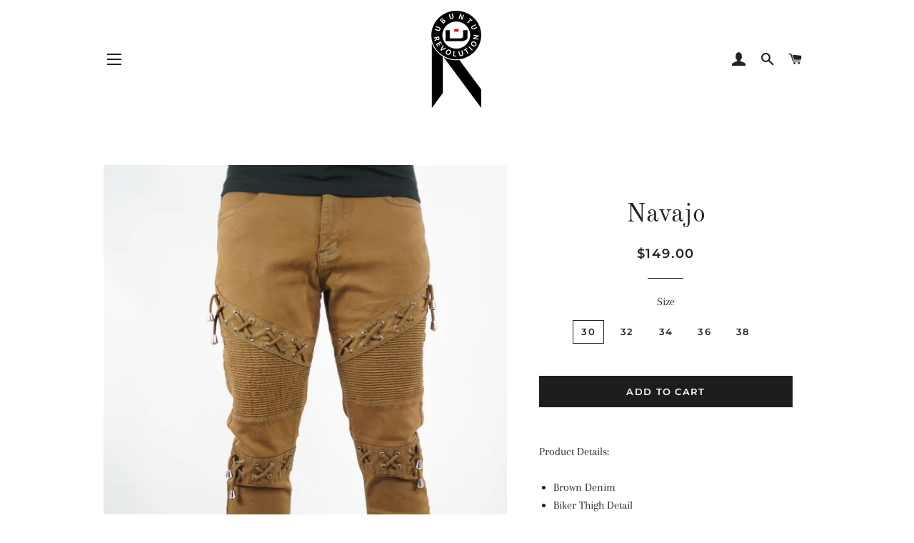

--- FILE ---
content_type: text/html; charset=utf-8
request_url: https://ubunturev.com/products/navajo-1
body_size: 24335
content:
<!doctype html>
<!--[if lt IE 7]><html class="no-js lt-ie9 lt-ie8 lt-ie7" lang="en"> <![endif]-->
<!--[if IE 7]><html class="no-js lt-ie9 lt-ie8" lang="en"> <![endif]-->
<!--[if IE 8]><html class="no-js lt-ie9" lang="en"> <![endif]-->
<!--[if IE 9 ]><html class="ie9 no-js"> <![endif]-->
<!--[if (gt IE 9)|!(IE)]><!--> <html class="no-js"> <!--<![endif]-->
<head>

  <!-- Basic page needs ================================================== -->
  <meta charset="utf-8">
  <meta http-equiv="X-UA-Compatible" content="IE=edge,chrome=1">
  <meta name="ahrefs-site-verification" content="5e63aec2c58c426acdb4b691f2f5caf4a7a7099801a6b66c42e56110e71dd590">
  <meta name="google-site-verification" content="TH8nO_w2RK6ecm8Sp8rXz-9hF-7uz-79xvpx9g7TPAI" />

  
    <link rel="shortcut icon" href="//ubunturev.com/cdn/shop/files/ubuntu-revolution-icon_32x32.png?v=1676909718" type="image/png" />
  

  <!-- Title and description ================================================== -->
  <title>
  Navajo Denim Jeans (Brown) &ndash; Ubuntu Revolution
  </title>

  
  <meta name="description" content="Product Details: Brown Denim Biker Thigh Detail  2 - Standard Front Pockets 2 - Standard Back Pockets Thigh Shoe String Accent Knee Shoe String Accent Slim Fit 75% Cotton 23% Polyester 2% Spandex Fit Guide : Model Size is 5.11&#39;&#39; Size 32     About Navajo Denim Jeans (Brown) Navajo Denim Jeans from UBUNTU REVOLUTION are ">
  

  <!-- Helpers ================================================== -->
  <!-- /snippets/social-meta-tags.liquid -->




<meta property="og:site_name" content="Ubuntu Revolution">
<meta property="og:url" content="https://ubunturev.com/products/navajo-1">
<meta property="og:title" content="Navajo">
<meta property="og:type" content="product">
<meta property="og:description" content="Product Details: Brown Denim Biker Thigh Detail  2 - Standard Front Pockets 2 - Standard Back Pockets Thigh Shoe String Accent Knee Shoe String Accent Slim Fit 75% Cotton 23% Polyester 2% Spandex Fit Guide : Model Size is 5.11&#39;&#39; Size 32     About Navajo Denim Jeans (Brown) Navajo Denim Jeans from UBUNTU REVOLUTION are ">

  <meta property="og:price:amount" content="149.00">
  <meta property="og:price:currency" content="USD">

<meta property="og:image" content="http://ubunturev.com/cdn/shop/products/DSC02995_1200x1200.jpg?v=1592383400"><meta property="og:image" content="http://ubunturev.com/cdn/shop/products/DSC02997_1200x1200.jpg?v=1592383434"><meta property="og:image" content="http://ubunturev.com/cdn/shop/products/DSC03007_1200x1200.jpg?v=1592383434">
<meta property="og:image:secure_url" content="https://ubunturev.com/cdn/shop/products/DSC02995_1200x1200.jpg?v=1592383400"><meta property="og:image:secure_url" content="https://ubunturev.com/cdn/shop/products/DSC02997_1200x1200.jpg?v=1592383434"><meta property="og:image:secure_url" content="https://ubunturev.com/cdn/shop/products/DSC03007_1200x1200.jpg?v=1592383434">


  <meta name="twitter:site" content="@ubuntu_rev">

<meta name="twitter:card" content="summary_large_image">
<meta name="twitter:title" content="Navajo">
<meta name="twitter:description" content="Product Details: Brown Denim Biker Thigh Detail  2 - Standard Front Pockets 2 - Standard Back Pockets Thigh Shoe String Accent Knee Shoe String Accent Slim Fit 75% Cotton 23% Polyester 2% Spandex Fit Guide : Model Size is 5.11&#39;&#39; Size 32     About Navajo Denim Jeans (Brown) Navajo Denim Jeans from UBUNTU REVOLUTION are ">

  <link rel="canonical" href="https://ubunturev.com/products/navajo-1">
  <meta name="viewport" content="width=device-width,initial-scale=1,shrink-to-fit=no">
  <meta name="theme-color" content="#1c1d1d">

  <!-- CSS ================================================== -->
  <link href="//ubunturev.com/cdn/shop/t/2/assets/timber.scss.css?v=107541615911741832821759252136" rel="stylesheet" type="text/css" media="all" />
  <link href="//ubunturev.com/cdn/shop/t/2/assets/theme.scss.css?v=158836960160739095301759252136" rel="stylesheet" type="text/css" media="all" />
  <link href="//ubunturev.com/cdn/shop/t/2/assets/state.css?v=64878892993796121791676659167" rel="stylesheet" type="text/css" media="all" />
  <link href="//ubunturev.com/cdn/shop/t/2/assets/single-state.css?v=68472931447668823521676659156" rel="stylesheet" type="text/css" media="all" />

  <!-- Sections ================================================== -->
  <script>
    window.theme = window.theme || {};
    theme.strings = {
      zoomClose: "Close (Esc)",
      zoomPrev: "Previous (Left arrow key)",
      zoomNext: "Next (Right arrow key)",
      moneyFormat: "${{amount}}",
      addressError: "Error looking up that address",
      addressNoResults: "No results for that address",
      addressQueryLimit: "You have exceeded the Google API usage limit. Consider upgrading to a \u003ca href=\"https:\/\/developers.google.com\/maps\/premium\/usage-limits\"\u003ePremium Plan\u003c\/a\u003e.",
      authError: "There was a problem authenticating your Google Maps account.",
      cartEmpty: "Your cart is currently empty.",
      cartCookie: "Enable cookies to use the shopping cart",
      cartSavings: "I18n Error: Missing interpolation value \"savings\" for \"You're saving {{ savings }}\""
    };
    theme.settings = {
      cartType: "drawer",
      gridType: "collage"
    };
  </script>

  <script src="//ubunturev.com/cdn/shop/t/2/assets/jquery-2.2.3.min.js?v=58211863146907186831532843074" type="text/javascript"></script>

  <!--[if (gt IE 9)|!(IE)]><!--><script src="//ubunturev.com/cdn/shop/t/2/assets/lazysizes.min.js?v=37531750901115495291532843075" async="async"></script><!--<![endif]-->
  <!--[if lte IE 9]><script src="//ubunturev.com/cdn/shop/t/2/assets/lazysizes.min.js?v=37531750901115495291532843075"></script><![endif]-->

  <!--[if (gt IE 9)|!(IE)]><!--><script src="//ubunturev.com/cdn/shop/t/2/assets/theme.js?v=29629825821488250381533237189" defer="defer"></script><!--<![endif]-->
  <!--[if lte IE 9]><script src="//ubunturev.com/cdn/shop/t/2/assets/theme.js?v=29629825821488250381533237189"></script><![endif]-->

  <!-- Header hook for plugins ================================================== -->
  <script>window.performance && window.performance.mark && window.performance.mark('shopify.content_for_header.start');</script><meta name="google-site-verification" content="1X56uNln6vOgySwjOiV7V9GYzLbBcKubVuI7WWvKzIU">
<meta id="shopify-digital-wallet" name="shopify-digital-wallet" content="/1749450865/digital_wallets/dialog">
<meta name="shopify-checkout-api-token" content="6161799548b68b1b211d946d7bc360c6">
<meta id="in-context-paypal-metadata" data-shop-id="1749450865" data-venmo-supported="false" data-environment="production" data-locale="en_US" data-paypal-v4="true" data-currency="USD">
<link rel="alternate" type="application/json+oembed" href="https://ubunturev.com/products/navajo-1.oembed">
<script async="async" src="/checkouts/internal/preloads.js?locale=en-US"></script>
<link rel="preconnect" href="https://shop.app" crossorigin="anonymous">
<script async="async" src="https://shop.app/checkouts/internal/preloads.js?locale=en-US&shop_id=1749450865" crossorigin="anonymous"></script>
<script id="apple-pay-shop-capabilities" type="application/json">{"shopId":1749450865,"countryCode":"US","currencyCode":"USD","merchantCapabilities":["supports3DS"],"merchantId":"gid:\/\/shopify\/Shop\/1749450865","merchantName":"Ubuntu Revolution","requiredBillingContactFields":["postalAddress","email"],"requiredShippingContactFields":["postalAddress","email"],"shippingType":"shipping","supportedNetworks":["visa","masterCard","amex","discover","elo","jcb"],"total":{"type":"pending","label":"Ubuntu Revolution","amount":"1.00"},"shopifyPaymentsEnabled":true,"supportsSubscriptions":true}</script>
<script id="shopify-features" type="application/json">{"accessToken":"6161799548b68b1b211d946d7bc360c6","betas":["rich-media-storefront-analytics"],"domain":"ubunturev.com","predictiveSearch":true,"shopId":1749450865,"locale":"en"}</script>
<script>var Shopify = Shopify || {};
Shopify.shop = "ubuntu-revolution.myshopify.com";
Shopify.locale = "en";
Shopify.currency = {"active":"USD","rate":"1.0"};
Shopify.country = "US";
Shopify.theme = {"name":"Brooklyn","id":33026506865,"schema_name":"Brooklyn","schema_version":"9.1.0","theme_store_id":730,"role":"main"};
Shopify.theme.handle = "null";
Shopify.theme.style = {"id":null,"handle":null};
Shopify.cdnHost = "ubunturev.com/cdn";
Shopify.routes = Shopify.routes || {};
Shopify.routes.root = "/";</script>
<script type="module">!function(o){(o.Shopify=o.Shopify||{}).modules=!0}(window);</script>
<script>!function(o){function n(){var o=[];function n(){o.push(Array.prototype.slice.apply(arguments))}return n.q=o,n}var t=o.Shopify=o.Shopify||{};t.loadFeatures=n(),t.autoloadFeatures=n()}(window);</script>
<script>
  window.ShopifyPay = window.ShopifyPay || {};
  window.ShopifyPay.apiHost = "shop.app\/pay";
  window.ShopifyPay.redirectState = null;
</script>
<script id="shop-js-analytics" type="application/json">{"pageType":"product"}</script>
<script defer="defer" async type="module" src="//ubunturev.com/cdn/shopifycloud/shop-js/modules/v2/client.init-shop-cart-sync_C5BV16lS.en.esm.js"></script>
<script defer="defer" async type="module" src="//ubunturev.com/cdn/shopifycloud/shop-js/modules/v2/chunk.common_CygWptCX.esm.js"></script>
<script type="module">
  await import("//ubunturev.com/cdn/shopifycloud/shop-js/modules/v2/client.init-shop-cart-sync_C5BV16lS.en.esm.js");
await import("//ubunturev.com/cdn/shopifycloud/shop-js/modules/v2/chunk.common_CygWptCX.esm.js");

  window.Shopify.SignInWithShop?.initShopCartSync?.({"fedCMEnabled":true,"windoidEnabled":true});

</script>
<script>
  window.Shopify = window.Shopify || {};
  if (!window.Shopify.featureAssets) window.Shopify.featureAssets = {};
  window.Shopify.featureAssets['shop-js'] = {"shop-cart-sync":["modules/v2/client.shop-cart-sync_ZFArdW7E.en.esm.js","modules/v2/chunk.common_CygWptCX.esm.js"],"init-fed-cm":["modules/v2/client.init-fed-cm_CmiC4vf6.en.esm.js","modules/v2/chunk.common_CygWptCX.esm.js"],"shop-button":["modules/v2/client.shop-button_tlx5R9nI.en.esm.js","modules/v2/chunk.common_CygWptCX.esm.js"],"shop-cash-offers":["modules/v2/client.shop-cash-offers_DOA2yAJr.en.esm.js","modules/v2/chunk.common_CygWptCX.esm.js","modules/v2/chunk.modal_D71HUcav.esm.js"],"init-windoid":["modules/v2/client.init-windoid_sURxWdc1.en.esm.js","modules/v2/chunk.common_CygWptCX.esm.js"],"shop-toast-manager":["modules/v2/client.shop-toast-manager_ClPi3nE9.en.esm.js","modules/v2/chunk.common_CygWptCX.esm.js"],"init-shop-email-lookup-coordinator":["modules/v2/client.init-shop-email-lookup-coordinator_B8hsDcYM.en.esm.js","modules/v2/chunk.common_CygWptCX.esm.js"],"init-shop-cart-sync":["modules/v2/client.init-shop-cart-sync_C5BV16lS.en.esm.js","modules/v2/chunk.common_CygWptCX.esm.js"],"avatar":["modules/v2/client.avatar_BTnouDA3.en.esm.js"],"pay-button":["modules/v2/client.pay-button_FdsNuTd3.en.esm.js","modules/v2/chunk.common_CygWptCX.esm.js"],"init-customer-accounts":["modules/v2/client.init-customer-accounts_DxDtT_ad.en.esm.js","modules/v2/client.shop-login-button_C5VAVYt1.en.esm.js","modules/v2/chunk.common_CygWptCX.esm.js","modules/v2/chunk.modal_D71HUcav.esm.js"],"init-shop-for-new-customer-accounts":["modules/v2/client.init-shop-for-new-customer-accounts_ChsxoAhi.en.esm.js","modules/v2/client.shop-login-button_C5VAVYt1.en.esm.js","modules/v2/chunk.common_CygWptCX.esm.js","modules/v2/chunk.modal_D71HUcav.esm.js"],"shop-login-button":["modules/v2/client.shop-login-button_C5VAVYt1.en.esm.js","modules/v2/chunk.common_CygWptCX.esm.js","modules/v2/chunk.modal_D71HUcav.esm.js"],"init-customer-accounts-sign-up":["modules/v2/client.init-customer-accounts-sign-up_CPSyQ0Tj.en.esm.js","modules/v2/client.shop-login-button_C5VAVYt1.en.esm.js","modules/v2/chunk.common_CygWptCX.esm.js","modules/v2/chunk.modal_D71HUcav.esm.js"],"shop-follow-button":["modules/v2/client.shop-follow-button_Cva4Ekp9.en.esm.js","modules/v2/chunk.common_CygWptCX.esm.js","modules/v2/chunk.modal_D71HUcav.esm.js"],"checkout-modal":["modules/v2/client.checkout-modal_BPM8l0SH.en.esm.js","modules/v2/chunk.common_CygWptCX.esm.js","modules/v2/chunk.modal_D71HUcav.esm.js"],"lead-capture":["modules/v2/client.lead-capture_Bi8yE_yS.en.esm.js","modules/v2/chunk.common_CygWptCX.esm.js","modules/v2/chunk.modal_D71HUcav.esm.js"],"shop-login":["modules/v2/client.shop-login_D6lNrXab.en.esm.js","modules/v2/chunk.common_CygWptCX.esm.js","modules/v2/chunk.modal_D71HUcav.esm.js"],"payment-terms":["modules/v2/client.payment-terms_CZxnsJam.en.esm.js","modules/v2/chunk.common_CygWptCX.esm.js","modules/v2/chunk.modal_D71HUcav.esm.js"]};
</script>
<script>(function() {
  var isLoaded = false;
  function asyncLoad() {
    if (isLoaded) return;
    isLoaded = true;
    var urls = ["https:\/\/chimpstatic.com\/mcjs-connected\/js\/users\/71808b4eec82561fb5236937c\/1087d2aa38f24cce25f1932bc.js?shop=ubuntu-revolution.myshopify.com","https:\/\/intg.snapchat.com\/shopify\/shopify-scevent-init.js?id=2fc1ca29-1cf4-42e5-9b26-f047f462630d\u0026shop=ubuntu-revolution.myshopify.com"];
    for (var i = 0; i < urls.length; i++) {
      var s = document.createElement('script');
      s.type = 'text/javascript';
      s.async = true;
      s.src = urls[i];
      var x = document.getElementsByTagName('script')[0];
      x.parentNode.insertBefore(s, x);
    }
  };
  if(window.attachEvent) {
    window.attachEvent('onload', asyncLoad);
  } else {
    window.addEventListener('load', asyncLoad, false);
  }
})();</script>
<script id="__st">var __st={"a":1749450865,"offset":-18000,"reqid":"3f3c8ce4-a2d4-4432-b2aa-c9cacb244326-1768758471","pageurl":"ubunturev.com\/products\/navajo-1","u":"c2a015836f2e","p":"product","rtyp":"product","rid":1671221117041};</script>
<script>window.ShopifyPaypalV4VisibilityTracking = true;</script>
<script id="captcha-bootstrap">!function(){'use strict';const t='contact',e='account',n='new_comment',o=[[t,t],['blogs',n],['comments',n],[t,'customer']],c=[[e,'customer_login'],[e,'guest_login'],[e,'recover_customer_password'],[e,'create_customer']],r=t=>t.map((([t,e])=>`form[action*='/${t}']:not([data-nocaptcha='true']) input[name='form_type'][value='${e}']`)).join(','),a=t=>()=>t?[...document.querySelectorAll(t)].map((t=>t.form)):[];function s(){const t=[...o],e=r(t);return a(e)}const i='password',u='form_key',d=['recaptcha-v3-token','g-recaptcha-response','h-captcha-response',i],f=()=>{try{return window.sessionStorage}catch{return}},m='__shopify_v',_=t=>t.elements[u];function p(t,e,n=!1){try{const o=window.sessionStorage,c=JSON.parse(o.getItem(e)),{data:r}=function(t){const{data:e,action:n}=t;return t[m]||n?{data:e,action:n}:{data:t,action:n}}(c);for(const[e,n]of Object.entries(r))t.elements[e]&&(t.elements[e].value=n);n&&o.removeItem(e)}catch(o){console.error('form repopulation failed',{error:o})}}const l='form_type',E='cptcha';function T(t){t.dataset[E]=!0}const w=window,h=w.document,L='Shopify',v='ce_forms',y='captcha';let A=!1;((t,e)=>{const n=(g='f06e6c50-85a8-45c8-87d0-21a2b65856fe',I='https://cdn.shopify.com/shopifycloud/storefront-forms-hcaptcha/ce_storefront_forms_captcha_hcaptcha.v1.5.2.iife.js',D={infoText:'Protected by hCaptcha',privacyText:'Privacy',termsText:'Terms'},(t,e,n)=>{const o=w[L][v],c=o.bindForm;if(c)return c(t,g,e,D).then(n);var r;o.q.push([[t,g,e,D],n]),r=I,A||(h.body.append(Object.assign(h.createElement('script'),{id:'captcha-provider',async:!0,src:r})),A=!0)});var g,I,D;w[L]=w[L]||{},w[L][v]=w[L][v]||{},w[L][v].q=[],w[L][y]=w[L][y]||{},w[L][y].protect=function(t,e){n(t,void 0,e),T(t)},Object.freeze(w[L][y]),function(t,e,n,w,h,L){const[v,y,A,g]=function(t,e,n){const i=e?o:[],u=t?c:[],d=[...i,...u],f=r(d),m=r(i),_=r(d.filter((([t,e])=>n.includes(e))));return[a(f),a(m),a(_),s()]}(w,h,L),I=t=>{const e=t.target;return e instanceof HTMLFormElement?e:e&&e.form},D=t=>v().includes(t);t.addEventListener('submit',(t=>{const e=I(t);if(!e)return;const n=D(e)&&!e.dataset.hcaptchaBound&&!e.dataset.recaptchaBound,o=_(e),c=g().includes(e)&&(!o||!o.value);(n||c)&&t.preventDefault(),c&&!n&&(function(t){try{if(!f())return;!function(t){const e=f();if(!e)return;const n=_(t);if(!n)return;const o=n.value;o&&e.removeItem(o)}(t);const e=Array.from(Array(32),(()=>Math.random().toString(36)[2])).join('');!function(t,e){_(t)||t.append(Object.assign(document.createElement('input'),{type:'hidden',name:u})),t.elements[u].value=e}(t,e),function(t,e){const n=f();if(!n)return;const o=[...t.querySelectorAll(`input[type='${i}']`)].map((({name:t})=>t)),c=[...d,...o],r={};for(const[a,s]of new FormData(t).entries())c.includes(a)||(r[a]=s);n.setItem(e,JSON.stringify({[m]:1,action:t.action,data:r}))}(t,e)}catch(e){console.error('failed to persist form',e)}}(e),e.submit())}));const S=(t,e)=>{t&&!t.dataset[E]&&(n(t,e.some((e=>e===t))),T(t))};for(const o of['focusin','change'])t.addEventListener(o,(t=>{const e=I(t);D(e)&&S(e,y())}));const B=e.get('form_key'),M=e.get(l),P=B&&M;t.addEventListener('DOMContentLoaded',(()=>{const t=y();if(P)for(const e of t)e.elements[l].value===M&&p(e,B);[...new Set([...A(),...v().filter((t=>'true'===t.dataset.shopifyCaptcha))])].forEach((e=>S(e,t)))}))}(h,new URLSearchParams(w.location.search),n,t,e,['guest_login'])})(!0,!0)}();</script>
<script integrity="sha256-4kQ18oKyAcykRKYeNunJcIwy7WH5gtpwJnB7kiuLZ1E=" data-source-attribution="shopify.loadfeatures" defer="defer" src="//ubunturev.com/cdn/shopifycloud/storefront/assets/storefront/load_feature-a0a9edcb.js" crossorigin="anonymous"></script>
<script crossorigin="anonymous" defer="defer" src="//ubunturev.com/cdn/shopifycloud/storefront/assets/shopify_pay/storefront-65b4c6d7.js?v=20250812"></script>
<script data-source-attribution="shopify.dynamic_checkout.dynamic.init">var Shopify=Shopify||{};Shopify.PaymentButton=Shopify.PaymentButton||{isStorefrontPortableWallets:!0,init:function(){window.Shopify.PaymentButton.init=function(){};var t=document.createElement("script");t.src="https://ubunturev.com/cdn/shopifycloud/portable-wallets/latest/portable-wallets.en.js",t.type="module",document.head.appendChild(t)}};
</script>
<script data-source-attribution="shopify.dynamic_checkout.buyer_consent">
  function portableWalletsHideBuyerConsent(e){var t=document.getElementById("shopify-buyer-consent"),n=document.getElementById("shopify-subscription-policy-button");t&&n&&(t.classList.add("hidden"),t.setAttribute("aria-hidden","true"),n.removeEventListener("click",e))}function portableWalletsShowBuyerConsent(e){var t=document.getElementById("shopify-buyer-consent"),n=document.getElementById("shopify-subscription-policy-button");t&&n&&(t.classList.remove("hidden"),t.removeAttribute("aria-hidden"),n.addEventListener("click",e))}window.Shopify?.PaymentButton&&(window.Shopify.PaymentButton.hideBuyerConsent=portableWalletsHideBuyerConsent,window.Shopify.PaymentButton.showBuyerConsent=portableWalletsShowBuyerConsent);
</script>
<script data-source-attribution="shopify.dynamic_checkout.cart.bootstrap">document.addEventListener("DOMContentLoaded",(function(){function t(){return document.querySelector("shopify-accelerated-checkout-cart, shopify-accelerated-checkout")}if(t())Shopify.PaymentButton.init();else{new MutationObserver((function(e,n){t()&&(Shopify.PaymentButton.init(),n.disconnect())})).observe(document.body,{childList:!0,subtree:!0})}}));
</script>
<link id="shopify-accelerated-checkout-styles" rel="stylesheet" media="screen" href="https://ubunturev.com/cdn/shopifycloud/portable-wallets/latest/accelerated-checkout-backwards-compat.css" crossorigin="anonymous">
<style id="shopify-accelerated-checkout-cart">
        #shopify-buyer-consent {
  margin-top: 1em;
  display: inline-block;
  width: 100%;
}

#shopify-buyer-consent.hidden {
  display: none;
}

#shopify-subscription-policy-button {
  background: none;
  border: none;
  padding: 0;
  text-decoration: underline;
  font-size: inherit;
  cursor: pointer;
}

#shopify-subscription-policy-button::before {
  box-shadow: none;
}

      </style>

<script>window.performance && window.performance.mark && window.performance.mark('shopify.content_for_header.end');</script>
  <!-- /snippets/oldIE-js.liquid -->

<!--[if lt IE 9]>
<script src="//cdnjs.cloudflare.com/ajax/libs/html5shiv/3.7.2/html5shiv.min.js" type="text/javascript"></script>
<![endif]-->


<!--[if (lte IE 9) ]><script src="//ubunturev.com/cdn/shop/t/2/assets/match-media.min.js?v=159635276924582161481532843075" type="text/javascript"></script><![endif]-->


  <script src="//ubunturev.com/cdn/shop/t/2/assets/modernizr.min.js?v=21391054748206432451532843075" type="text/javascript"></script>

  
  

<link href="https://monorail-edge.shopifysvc.com" rel="dns-prefetch">
<script>(function(){if ("sendBeacon" in navigator && "performance" in window) {try {var session_token_from_headers = performance.getEntriesByType('navigation')[0].serverTiming.find(x => x.name == '_s').description;} catch {var session_token_from_headers = undefined;}var session_cookie_matches = document.cookie.match(/_shopify_s=([^;]*)/);var session_token_from_cookie = session_cookie_matches && session_cookie_matches.length === 2 ? session_cookie_matches[1] : "";var session_token = session_token_from_headers || session_token_from_cookie || "";function handle_abandonment_event(e) {var entries = performance.getEntries().filter(function(entry) {return /monorail-edge.shopifysvc.com/.test(entry.name);});if (!window.abandonment_tracked && entries.length === 0) {window.abandonment_tracked = true;var currentMs = Date.now();var navigation_start = performance.timing.navigationStart;var payload = {shop_id: 1749450865,url: window.location.href,navigation_start,duration: currentMs - navigation_start,session_token,page_type: "product"};window.navigator.sendBeacon("https://monorail-edge.shopifysvc.com/v1/produce", JSON.stringify({schema_id: "online_store_buyer_site_abandonment/1.1",payload: payload,metadata: {event_created_at_ms: currentMs,event_sent_at_ms: currentMs}}));}}window.addEventListener('pagehide', handle_abandonment_event);}}());</script>
<script id="web-pixels-manager-setup">(function e(e,d,r,n,o){if(void 0===o&&(o={}),!Boolean(null===(a=null===(i=window.Shopify)||void 0===i?void 0:i.analytics)||void 0===a?void 0:a.replayQueue)){var i,a;window.Shopify=window.Shopify||{};var t=window.Shopify;t.analytics=t.analytics||{};var s=t.analytics;s.replayQueue=[],s.publish=function(e,d,r){return s.replayQueue.push([e,d,r]),!0};try{self.performance.mark("wpm:start")}catch(e){}var l=function(){var e={modern:/Edge?\/(1{2}[4-9]|1[2-9]\d|[2-9]\d{2}|\d{4,})\.\d+(\.\d+|)|Firefox\/(1{2}[4-9]|1[2-9]\d|[2-9]\d{2}|\d{4,})\.\d+(\.\d+|)|Chrom(ium|e)\/(9{2}|\d{3,})\.\d+(\.\d+|)|(Maci|X1{2}).+ Version\/(15\.\d+|(1[6-9]|[2-9]\d|\d{3,})\.\d+)([,.]\d+|)( \(\w+\)|)( Mobile\/\w+|) Safari\/|Chrome.+OPR\/(9{2}|\d{3,})\.\d+\.\d+|(CPU[ +]OS|iPhone[ +]OS|CPU[ +]iPhone|CPU IPhone OS|CPU iPad OS)[ +]+(15[._]\d+|(1[6-9]|[2-9]\d|\d{3,})[._]\d+)([._]\d+|)|Android:?[ /-](13[3-9]|1[4-9]\d|[2-9]\d{2}|\d{4,})(\.\d+|)(\.\d+|)|Android.+Firefox\/(13[5-9]|1[4-9]\d|[2-9]\d{2}|\d{4,})\.\d+(\.\d+|)|Android.+Chrom(ium|e)\/(13[3-9]|1[4-9]\d|[2-9]\d{2}|\d{4,})\.\d+(\.\d+|)|SamsungBrowser\/([2-9]\d|\d{3,})\.\d+/,legacy:/Edge?\/(1[6-9]|[2-9]\d|\d{3,})\.\d+(\.\d+|)|Firefox\/(5[4-9]|[6-9]\d|\d{3,})\.\d+(\.\d+|)|Chrom(ium|e)\/(5[1-9]|[6-9]\d|\d{3,})\.\d+(\.\d+|)([\d.]+$|.*Safari\/(?![\d.]+ Edge\/[\d.]+$))|(Maci|X1{2}).+ Version\/(10\.\d+|(1[1-9]|[2-9]\d|\d{3,})\.\d+)([,.]\d+|)( \(\w+\)|)( Mobile\/\w+|) Safari\/|Chrome.+OPR\/(3[89]|[4-9]\d|\d{3,})\.\d+\.\d+|(CPU[ +]OS|iPhone[ +]OS|CPU[ +]iPhone|CPU IPhone OS|CPU iPad OS)[ +]+(10[._]\d+|(1[1-9]|[2-9]\d|\d{3,})[._]\d+)([._]\d+|)|Android:?[ /-](13[3-9]|1[4-9]\d|[2-9]\d{2}|\d{4,})(\.\d+|)(\.\d+|)|Mobile Safari.+OPR\/([89]\d|\d{3,})\.\d+\.\d+|Android.+Firefox\/(13[5-9]|1[4-9]\d|[2-9]\d{2}|\d{4,})\.\d+(\.\d+|)|Android.+Chrom(ium|e)\/(13[3-9]|1[4-9]\d|[2-9]\d{2}|\d{4,})\.\d+(\.\d+|)|Android.+(UC? ?Browser|UCWEB|U3)[ /]?(15\.([5-9]|\d{2,})|(1[6-9]|[2-9]\d|\d{3,})\.\d+)\.\d+|SamsungBrowser\/(5\.\d+|([6-9]|\d{2,})\.\d+)|Android.+MQ{2}Browser\/(14(\.(9|\d{2,})|)|(1[5-9]|[2-9]\d|\d{3,})(\.\d+|))(\.\d+|)|K[Aa][Ii]OS\/(3\.\d+|([4-9]|\d{2,})\.\d+)(\.\d+|)/},d=e.modern,r=e.legacy,n=navigator.userAgent;return n.match(d)?"modern":n.match(r)?"legacy":"unknown"}(),u="modern"===l?"modern":"legacy",c=(null!=n?n:{modern:"",legacy:""})[u],f=function(e){return[e.baseUrl,"/wpm","/b",e.hashVersion,"modern"===e.buildTarget?"m":"l",".js"].join("")}({baseUrl:d,hashVersion:r,buildTarget:u}),m=function(e){var d=e.version,r=e.bundleTarget,n=e.surface,o=e.pageUrl,i=e.monorailEndpoint;return{emit:function(e){var a=e.status,t=e.errorMsg,s=(new Date).getTime(),l=JSON.stringify({metadata:{event_sent_at_ms:s},events:[{schema_id:"web_pixels_manager_load/3.1",payload:{version:d,bundle_target:r,page_url:o,status:a,surface:n,error_msg:t},metadata:{event_created_at_ms:s}}]});if(!i)return console&&console.warn&&console.warn("[Web Pixels Manager] No Monorail endpoint provided, skipping logging."),!1;try{return self.navigator.sendBeacon.bind(self.navigator)(i,l)}catch(e){}var u=new XMLHttpRequest;try{return u.open("POST",i,!0),u.setRequestHeader("Content-Type","text/plain"),u.send(l),!0}catch(e){return console&&console.warn&&console.warn("[Web Pixels Manager] Got an unhandled error while logging to Monorail."),!1}}}}({version:r,bundleTarget:l,surface:e.surface,pageUrl:self.location.href,monorailEndpoint:e.monorailEndpoint});try{o.browserTarget=l,function(e){var d=e.src,r=e.async,n=void 0===r||r,o=e.onload,i=e.onerror,a=e.sri,t=e.scriptDataAttributes,s=void 0===t?{}:t,l=document.createElement("script"),u=document.querySelector("head"),c=document.querySelector("body");if(l.async=n,l.src=d,a&&(l.integrity=a,l.crossOrigin="anonymous"),s)for(var f in s)if(Object.prototype.hasOwnProperty.call(s,f))try{l.dataset[f]=s[f]}catch(e){}if(o&&l.addEventListener("load",o),i&&l.addEventListener("error",i),u)u.appendChild(l);else{if(!c)throw new Error("Did not find a head or body element to append the script");c.appendChild(l)}}({src:f,async:!0,onload:function(){if(!function(){var e,d;return Boolean(null===(d=null===(e=window.Shopify)||void 0===e?void 0:e.analytics)||void 0===d?void 0:d.initialized)}()){var d=window.webPixelsManager.init(e)||void 0;if(d){var r=window.Shopify.analytics;r.replayQueue.forEach((function(e){var r=e[0],n=e[1],o=e[2];d.publishCustomEvent(r,n,o)})),r.replayQueue=[],r.publish=d.publishCustomEvent,r.visitor=d.visitor,r.initialized=!0}}},onerror:function(){return m.emit({status:"failed",errorMsg:"".concat(f," has failed to load")})},sri:function(e){var d=/^sha384-[A-Za-z0-9+/=]+$/;return"string"==typeof e&&d.test(e)}(c)?c:"",scriptDataAttributes:o}),m.emit({status:"loading"})}catch(e){m.emit({status:"failed",errorMsg:(null==e?void 0:e.message)||"Unknown error"})}}})({shopId: 1749450865,storefrontBaseUrl: "https://ubunturev.com",extensionsBaseUrl: "https://extensions.shopifycdn.com/cdn/shopifycloud/web-pixels-manager",monorailEndpoint: "https://monorail-edge.shopifysvc.com/unstable/produce_batch",surface: "storefront-renderer",enabledBetaFlags: ["2dca8a86"],webPixelsConfigList: [{"id":"318046321","configuration":"{\"pixelCode\":\"CHDK2T3C77U1EJ53OV4G\"}","eventPayloadVersion":"v1","runtimeContext":"STRICT","scriptVersion":"22e92c2ad45662f435e4801458fb78cc","type":"APP","apiClientId":4383523,"privacyPurposes":["ANALYTICS","MARKETING","SALE_OF_DATA"],"dataSharingAdjustments":{"protectedCustomerApprovalScopes":["read_customer_address","read_customer_email","read_customer_name","read_customer_personal_data","read_customer_phone"]}},{"id":"104071281","configuration":"{\"pixel_id\":\"394237261313647\",\"pixel_type\":\"facebook_pixel\",\"metaapp_system_user_token\":\"-\"}","eventPayloadVersion":"v1","runtimeContext":"OPEN","scriptVersion":"ca16bc87fe92b6042fbaa3acc2fbdaa6","type":"APP","apiClientId":2329312,"privacyPurposes":["ANALYTICS","MARKETING","SALE_OF_DATA"],"dataSharingAdjustments":{"protectedCustomerApprovalScopes":["read_customer_address","read_customer_email","read_customer_name","read_customer_personal_data","read_customer_phone"]}},{"id":"2359409","configuration":"{\"pixelId\":\"2fc1ca29-1cf4-42e5-9b26-f047f462630d\"}","eventPayloadVersion":"v1","runtimeContext":"STRICT","scriptVersion":"c119f01612c13b62ab52809eb08154bb","type":"APP","apiClientId":2556259,"privacyPurposes":["ANALYTICS","MARKETING","SALE_OF_DATA"],"dataSharingAdjustments":{"protectedCustomerApprovalScopes":["read_customer_address","read_customer_email","read_customer_name","read_customer_personal_data","read_customer_phone"]}},{"id":"77070449","eventPayloadVersion":"v1","runtimeContext":"LAX","scriptVersion":"1","type":"CUSTOM","privacyPurposes":["ANALYTICS"],"name":"Google Analytics tag (migrated)"},{"id":"shopify-app-pixel","configuration":"{}","eventPayloadVersion":"v1","runtimeContext":"STRICT","scriptVersion":"0450","apiClientId":"shopify-pixel","type":"APP","privacyPurposes":["ANALYTICS","MARKETING"]},{"id":"shopify-custom-pixel","eventPayloadVersion":"v1","runtimeContext":"LAX","scriptVersion":"0450","apiClientId":"shopify-pixel","type":"CUSTOM","privacyPurposes":["ANALYTICS","MARKETING"]}],isMerchantRequest: false,initData: {"shop":{"name":"Ubuntu Revolution","paymentSettings":{"currencyCode":"USD"},"myshopifyDomain":"ubuntu-revolution.myshopify.com","countryCode":"US","storefrontUrl":"https:\/\/ubunturev.com"},"customer":null,"cart":null,"checkout":null,"productVariants":[{"price":{"amount":149.0,"currencyCode":"USD"},"product":{"title":"Navajo","vendor":"Ubuntu Revolution","id":"1671221117041","untranslatedTitle":"Navajo","url":"\/products\/navajo-1","type":"JEANS"},"id":"16024347443313","image":{"src":"\/\/ubunturev.com\/cdn\/shop\/products\/DSC02995.jpg?v=1592383400"},"sku":"1111-BROWN-1","title":"30","untranslatedTitle":"30"},{"price":{"amount":149.0,"currencyCode":"USD"},"product":{"title":"Navajo","vendor":"Ubuntu Revolution","id":"1671221117041","untranslatedTitle":"Navajo","url":"\/products\/navajo-1","type":"JEANS"},"id":"16024347476081","image":{"src":"\/\/ubunturev.com\/cdn\/shop\/products\/DSC02995.jpg?v=1592383400"},"sku":"1111-BROWN-2","title":"32","untranslatedTitle":"32"},{"price":{"amount":149.0,"currencyCode":"USD"},"product":{"title":"Navajo","vendor":"Ubuntu Revolution","id":"1671221117041","untranslatedTitle":"Navajo","url":"\/products\/navajo-1","type":"JEANS"},"id":"16024347508849","image":{"src":"\/\/ubunturev.com\/cdn\/shop\/products\/DSC02995.jpg?v=1592383400"},"sku":"1111-BROWN-3","title":"34","untranslatedTitle":"34"},{"price":{"amount":149.0,"currencyCode":"USD"},"product":{"title":"Navajo","vendor":"Ubuntu Revolution","id":"1671221117041","untranslatedTitle":"Navajo","url":"\/products\/navajo-1","type":"JEANS"},"id":"16024347541617","image":{"src":"\/\/ubunturev.com\/cdn\/shop\/products\/DSC02995.jpg?v=1592383400"},"sku":"1111-BROWN-4","title":"36","untranslatedTitle":"36"},{"price":{"amount":149.0,"currencyCode":"USD"},"product":{"title":"Navajo","vendor":"Ubuntu Revolution","id":"1671221117041","untranslatedTitle":"Navajo","url":"\/products\/navajo-1","type":"JEANS"},"id":"16024347574385","image":{"src":"\/\/ubunturev.com\/cdn\/shop\/products\/DSC02995.jpg?v=1592383400"},"sku":"1111-BROWN-5","title":"38","untranslatedTitle":"38"}],"purchasingCompany":null},},"https://ubunturev.com/cdn","fcfee988w5aeb613cpc8e4bc33m6693e112",{"modern":"","legacy":""},{"shopId":"1749450865","storefrontBaseUrl":"https:\/\/ubunturev.com","extensionBaseUrl":"https:\/\/extensions.shopifycdn.com\/cdn\/shopifycloud\/web-pixels-manager","surface":"storefront-renderer","enabledBetaFlags":"[\"2dca8a86\"]","isMerchantRequest":"false","hashVersion":"fcfee988w5aeb613cpc8e4bc33m6693e112","publish":"custom","events":"[[\"page_viewed\",{}],[\"product_viewed\",{\"productVariant\":{\"price\":{\"amount\":149.0,\"currencyCode\":\"USD\"},\"product\":{\"title\":\"Navajo\",\"vendor\":\"Ubuntu Revolution\",\"id\":\"1671221117041\",\"untranslatedTitle\":\"Navajo\",\"url\":\"\/products\/navajo-1\",\"type\":\"JEANS\"},\"id\":\"16024347443313\",\"image\":{\"src\":\"\/\/ubunturev.com\/cdn\/shop\/products\/DSC02995.jpg?v=1592383400\"},\"sku\":\"1111-BROWN-1\",\"title\":\"30\",\"untranslatedTitle\":\"30\"}}]]"});</script><script>
  window.ShopifyAnalytics = window.ShopifyAnalytics || {};
  window.ShopifyAnalytics.meta = window.ShopifyAnalytics.meta || {};
  window.ShopifyAnalytics.meta.currency = 'USD';
  var meta = {"product":{"id":1671221117041,"gid":"gid:\/\/shopify\/Product\/1671221117041","vendor":"Ubuntu Revolution","type":"JEANS","handle":"navajo-1","variants":[{"id":16024347443313,"price":14900,"name":"Navajo - 30","public_title":"30","sku":"1111-BROWN-1"},{"id":16024347476081,"price":14900,"name":"Navajo - 32","public_title":"32","sku":"1111-BROWN-2"},{"id":16024347508849,"price":14900,"name":"Navajo - 34","public_title":"34","sku":"1111-BROWN-3"},{"id":16024347541617,"price":14900,"name":"Navajo - 36","public_title":"36","sku":"1111-BROWN-4"},{"id":16024347574385,"price":14900,"name":"Navajo - 38","public_title":"38","sku":"1111-BROWN-5"}],"remote":false},"page":{"pageType":"product","resourceType":"product","resourceId":1671221117041,"requestId":"3f3c8ce4-a2d4-4432-b2aa-c9cacb244326-1768758471"}};
  for (var attr in meta) {
    window.ShopifyAnalytics.meta[attr] = meta[attr];
  }
</script>
<script class="analytics">
  (function () {
    var customDocumentWrite = function(content) {
      var jquery = null;

      if (window.jQuery) {
        jquery = window.jQuery;
      } else if (window.Checkout && window.Checkout.$) {
        jquery = window.Checkout.$;
      }

      if (jquery) {
        jquery('body').append(content);
      }
    };

    var hasLoggedConversion = function(token) {
      if (token) {
        return document.cookie.indexOf('loggedConversion=' + token) !== -1;
      }
      return false;
    }

    var setCookieIfConversion = function(token) {
      if (token) {
        var twoMonthsFromNow = new Date(Date.now());
        twoMonthsFromNow.setMonth(twoMonthsFromNow.getMonth() + 2);

        document.cookie = 'loggedConversion=' + token + '; expires=' + twoMonthsFromNow;
      }
    }

    var trekkie = window.ShopifyAnalytics.lib = window.trekkie = window.trekkie || [];
    if (trekkie.integrations) {
      return;
    }
    trekkie.methods = [
      'identify',
      'page',
      'ready',
      'track',
      'trackForm',
      'trackLink'
    ];
    trekkie.factory = function(method) {
      return function() {
        var args = Array.prototype.slice.call(arguments);
        args.unshift(method);
        trekkie.push(args);
        return trekkie;
      };
    };
    for (var i = 0; i < trekkie.methods.length; i++) {
      var key = trekkie.methods[i];
      trekkie[key] = trekkie.factory(key);
    }
    trekkie.load = function(config) {
      trekkie.config = config || {};
      trekkie.config.initialDocumentCookie = document.cookie;
      var first = document.getElementsByTagName('script')[0];
      var script = document.createElement('script');
      script.type = 'text/javascript';
      script.onerror = function(e) {
        var scriptFallback = document.createElement('script');
        scriptFallback.type = 'text/javascript';
        scriptFallback.onerror = function(error) {
                var Monorail = {
      produce: function produce(monorailDomain, schemaId, payload) {
        var currentMs = new Date().getTime();
        var event = {
          schema_id: schemaId,
          payload: payload,
          metadata: {
            event_created_at_ms: currentMs,
            event_sent_at_ms: currentMs
          }
        };
        return Monorail.sendRequest("https://" + monorailDomain + "/v1/produce", JSON.stringify(event));
      },
      sendRequest: function sendRequest(endpointUrl, payload) {
        // Try the sendBeacon API
        if (window && window.navigator && typeof window.navigator.sendBeacon === 'function' && typeof window.Blob === 'function' && !Monorail.isIos12()) {
          var blobData = new window.Blob([payload], {
            type: 'text/plain'
          });

          if (window.navigator.sendBeacon(endpointUrl, blobData)) {
            return true;
          } // sendBeacon was not successful

        } // XHR beacon

        var xhr = new XMLHttpRequest();

        try {
          xhr.open('POST', endpointUrl);
          xhr.setRequestHeader('Content-Type', 'text/plain');
          xhr.send(payload);
        } catch (e) {
          console.log(e);
        }

        return false;
      },
      isIos12: function isIos12() {
        return window.navigator.userAgent.lastIndexOf('iPhone; CPU iPhone OS 12_') !== -1 || window.navigator.userAgent.lastIndexOf('iPad; CPU OS 12_') !== -1;
      }
    };
    Monorail.produce('monorail-edge.shopifysvc.com',
      'trekkie_storefront_load_errors/1.1',
      {shop_id: 1749450865,
      theme_id: 33026506865,
      app_name: "storefront",
      context_url: window.location.href,
      source_url: "//ubunturev.com/cdn/s/trekkie.storefront.cd680fe47e6c39ca5d5df5f0a32d569bc48c0f27.min.js"});

        };
        scriptFallback.async = true;
        scriptFallback.src = '//ubunturev.com/cdn/s/trekkie.storefront.cd680fe47e6c39ca5d5df5f0a32d569bc48c0f27.min.js';
        first.parentNode.insertBefore(scriptFallback, first);
      };
      script.async = true;
      script.src = '//ubunturev.com/cdn/s/trekkie.storefront.cd680fe47e6c39ca5d5df5f0a32d569bc48c0f27.min.js';
      first.parentNode.insertBefore(script, first);
    };
    trekkie.load(
      {"Trekkie":{"appName":"storefront","development":false,"defaultAttributes":{"shopId":1749450865,"isMerchantRequest":null,"themeId":33026506865,"themeCityHash":"3249025043816768739","contentLanguage":"en","currency":"USD","eventMetadataId":"79911466-e2de-4b87-81a8-110140a7be75"},"isServerSideCookieWritingEnabled":true,"monorailRegion":"shop_domain","enabledBetaFlags":["65f19447"]},"Session Attribution":{},"S2S":{"facebookCapiEnabled":false,"source":"trekkie-storefront-renderer","apiClientId":580111}}
    );

    var loaded = false;
    trekkie.ready(function() {
      if (loaded) return;
      loaded = true;

      window.ShopifyAnalytics.lib = window.trekkie;

      var originalDocumentWrite = document.write;
      document.write = customDocumentWrite;
      try { window.ShopifyAnalytics.merchantGoogleAnalytics.call(this); } catch(error) {};
      document.write = originalDocumentWrite;

      window.ShopifyAnalytics.lib.page(null,{"pageType":"product","resourceType":"product","resourceId":1671221117041,"requestId":"3f3c8ce4-a2d4-4432-b2aa-c9cacb244326-1768758471","shopifyEmitted":true});

      var match = window.location.pathname.match(/checkouts\/(.+)\/(thank_you|post_purchase)/)
      var token = match? match[1]: undefined;
      if (!hasLoggedConversion(token)) {
        setCookieIfConversion(token);
        window.ShopifyAnalytics.lib.track("Viewed Product",{"currency":"USD","variantId":16024347443313,"productId":1671221117041,"productGid":"gid:\/\/shopify\/Product\/1671221117041","name":"Navajo - 30","price":"149.00","sku":"1111-BROWN-1","brand":"Ubuntu Revolution","variant":"30","category":"JEANS","nonInteraction":true,"remote":false},undefined,undefined,{"shopifyEmitted":true});
      window.ShopifyAnalytics.lib.track("monorail:\/\/trekkie_storefront_viewed_product\/1.1",{"currency":"USD","variantId":16024347443313,"productId":1671221117041,"productGid":"gid:\/\/shopify\/Product\/1671221117041","name":"Navajo - 30","price":"149.00","sku":"1111-BROWN-1","brand":"Ubuntu Revolution","variant":"30","category":"JEANS","nonInteraction":true,"remote":false,"referer":"https:\/\/ubunturev.com\/products\/navajo-1"});
      }
    });


        var eventsListenerScript = document.createElement('script');
        eventsListenerScript.async = true;
        eventsListenerScript.src = "//ubunturev.com/cdn/shopifycloud/storefront/assets/shop_events_listener-3da45d37.js";
        document.getElementsByTagName('head')[0].appendChild(eventsListenerScript);

})();</script>
  <script>
  if (!window.ga || (window.ga && typeof window.ga !== 'function')) {
    window.ga = function ga() {
      (window.ga.q = window.ga.q || []).push(arguments);
      if (window.Shopify && window.Shopify.analytics && typeof window.Shopify.analytics.publish === 'function') {
        window.Shopify.analytics.publish("ga_stub_called", {}, {sendTo: "google_osp_migration"});
      }
      console.error("Shopify's Google Analytics stub called with:", Array.from(arguments), "\nSee https://help.shopify.com/manual/promoting-marketing/pixels/pixel-migration#google for more information.");
    };
    if (window.Shopify && window.Shopify.analytics && typeof window.Shopify.analytics.publish === 'function') {
      window.Shopify.analytics.publish("ga_stub_initialized", {}, {sendTo: "google_osp_migration"});
    }
  }
</script>
<script
  defer
  src="https://ubunturev.com/cdn/shopifycloud/perf-kit/shopify-perf-kit-3.0.4.min.js"
  data-application="storefront-renderer"
  data-shop-id="1749450865"
  data-render-region="gcp-us-central1"
  data-page-type="product"
  data-theme-instance-id="33026506865"
  data-theme-name="Brooklyn"
  data-theme-version="9.1.0"
  data-monorail-region="shop_domain"
  data-resource-timing-sampling-rate="10"
  data-shs="true"
  data-shs-beacon="true"
  data-shs-export-with-fetch="true"
  data-shs-logs-sample-rate="1"
  data-shs-beacon-endpoint="https://ubunturev.com/api/collect"
></script>
</head>


<body id="navajo-denim-jeans-brown" class="template-product">

  <div id="NavDrawer" class="drawer drawer--left">
    <div id="shopify-section-drawer-menu" class="shopify-section"><div data-section-id="drawer-menu" data-section-type="drawer-menu-section">
  <div class="drawer__inner drawer-left__inner">

    

    <ul class="mobile-nav">
      
        

          <li class="mobile-nav__item">
            <a
              href="/"
              class="mobile-nav__link"
              >
                Home
            </a>
          </li>

        
      
        

          <li class="mobile-nav__item">
            <a
              href="/collections/jeans-collection"
              class="mobile-nav__link"
              >
                Denim/Jeans
            </a>
          </li>

        
      
        

          <li class="mobile-nav__item">
            <a
              href="/collections/denim-jacket-collection"
              class="mobile-nav__link"
              >
                Jackets
            </a>
          </li>

        
      
        

          <li class="mobile-nav__item">
            <a
              href="/collections/t-shirt-collection"
              class="mobile-nav__link"
              >
                T-Shirts
            </a>
          </li>

        
      
        

          <li class="mobile-nav__item">
            <a
              href="/collections/shorts"
              class="mobile-nav__link"
              >
                Shorts
            </a>
          </li>

        
      
        

          <li class="mobile-nav__item">
            <a
              href="/collections/sweatshirts/Hoodies"
              class="mobile-nav__link"
              >
                Hoodies
            </a>
          </li>

        
      
        

          <li class="mobile-nav__item">
            <a
              href="/collections/sweatshirts-1/sweatshirts"
              class="mobile-nav__link"
              >
                Sweatshirts
            </a>
          </li>

        
      
        

          <li class="mobile-nav__item">
            <a
              href="/collections/sweatpants-joggers/sweatpants"
              class="mobile-nav__link"
              >
                Sweatpants/Joggers
            </a>
          </li>

        
      
        

          <li class="mobile-nav__item">
            <a
              href="/collections/hats"
              class="mobile-nav__link"
              >
                Hats
            </a>
          </li>

        
      
        

          <li class="mobile-nav__item">
            <a
              href="/products/unisex-fluorescent-strap-belts-neon-orange-neon-green"
              class="mobile-nav__link"
              >
                Belts
            </a>
          </li>

        
      
      
      <li class="mobile-nav__spacer"></li>

      
      
        
          <li class="mobile-nav__item mobile-nav__item--secondary">
            <a href="https://ubunturev.com/customer_authentication/redirect?locale=en&amp;region_country=US" id="customer_login_link">Log In</a>
          </li>
          <li class="mobile-nav__item mobile-nav__item--secondary">
            <a href="https://shopify.com/1749450865/account?locale=en" id="customer_register_link">Create Account</a>
          </li>
        
      
      
        <li class="mobile-nav__item mobile-nav__item--secondary"><a href="/search">Search</a></li>
      
        <li class="mobile-nav__item mobile-nav__item--secondary"><a href="/pages/as-seen-on">As Seen On</a></li>
      
        <li class="mobile-nav__item mobile-nav__item--secondary"><a href="/pages/privacy-policy">Privacy Policy</a></li>
      
        <li class="mobile-nav__item mobile-nav__item--secondary"><a href="/pages/terms-and-conditions">Terms And Conditions</a></li>
      
        <li class="mobile-nav__item mobile-nav__item--secondary"><a href="/pages/return-policy">Return Policy</a></li>
      
        <li class="mobile-nav__item mobile-nav__item--secondary"><a href="/pages/denim-fit-guide">Fit Guide</a></li>
      
        <li class="mobile-nav__item mobile-nav__item--secondary"><a href="/pages/ubuntu-rev-outreach-program">Ubuntu Outreach Program</a></li>
      
        <li class="mobile-nav__item mobile-nav__item--secondary"><a href="/blogs/news">Blog</a></li>
      
        <li class="mobile-nav__item mobile-nav__item--secondary"><a href="/pages/denim-jeans-near-me">Denim Jeans Near Me</a></li>
      
    </ul>
    <!-- //mobile-nav -->
  </div>
</div>


</div>
  </div>
  <div id="CartDrawer" class="drawer drawer--right drawer--has-fixed-footer">
    <div class="drawer__fixed-header">
      <div class="drawer__header">
        <div class="drawer__title">Your cart</div>
        <div class="drawer__close">
          <button type="button" class="icon-fallback-text drawer__close-button js-drawer-close">
            <span class="icon icon-x" aria-hidden="true"></span>
            <span class="fallback-text">Close Cart</span>
          </button>
        </div>
      </div>
    </div>
    <div class="drawer__inner">
      <div id="CartContainer" class="drawer__cart"></div>
    </div>
  </div>

  <div id="PageContainer" class="page-container">

    <div id="shopify-section-header" class="shopify-section"><style>
  .site-header__logo img {
    max-width: 70px;
  }

  @media screen and (max-width: 768px) {
    .site-header__logo img {
      max-width: 100%;
    }
  }
</style>


<div data-section-id="header" data-section-type="header-section" data-template="product">
  <div class="header-container">
    <div class="header-wrapper">
      
        
      

      <header class="site-header" role="banner">
        <div class="wrapper">
          <div class="grid--full grid--table">
            <div class="grid__item large--hide large--one-sixth one-quarter">
              <div class="site-nav--open site-nav--mobile">
                <button type="button" class="icon-fallback-text site-nav__link site-nav__link--burger js-drawer-open-button-left" aria-controls="NavDrawer">
                  <span class="burger-icon burger-icon--top"></span>
                  <span class="burger-icon burger-icon--mid"></span>
                  <span class="burger-icon burger-icon--bottom"></span>
                  <span class="fallback-text">Site navigation</span>
                </button>
              </div>
            </div>
            <div class="grid__item large--one-third medium-down--one-half">
              
              
                <div class="h1 site-header__logo large--left" itemscope itemtype="http://schema.org/Organization">
              
                

                
                  <a href="/" itemprop="url" class="site-header__logo-link">
                     <img src="//ubunturev.com/cdn/shop/files/ubuntu-black-transparent_3_70x.png?v=1613763036"
                     srcset="//ubunturev.com/cdn/shop/files/ubuntu-black-transparent_3_70x.png?v=1613763036 1x, //ubunturev.com/cdn/shop/files/ubuntu-black-transparent_3_70x@2x.png?v=1613763036 2x"
                     alt="Ubuntu Revolution"
                     itemprop="logo">
                  </a>
                
              
                </div>
              
            </div>
            <nav class="grid__item large--two-thirds large--text-right medium-down--hide" role="navigation">
              
              <!-- begin site-nav -->
              <ul class="site-nav" id="AccessibleNav">
                
                  
                    <li class="site-nav__item">
                      <a
                        href="/"
                        class="site-nav__link"
                        data-meganav-type="child"
                        >
                          Home
                      </a>
                    </li>
                  
                
                  
                    <li class="site-nav__item">
                      <a
                        href="/collections/jeans-collection"
                        class="site-nav__link"
                        data-meganav-type="child"
                        >
                          Denim/Jeans
                      </a>
                    </li>
                  
                
                  
                    <li class="site-nav__item">
                      <a
                        href="/collections/denim-jacket-collection"
                        class="site-nav__link"
                        data-meganav-type="child"
                        >
                          Jackets
                      </a>
                    </li>
                  
                
                  
                    <li class="site-nav__item">
                      <a
                        href="/collections/t-shirt-collection"
                        class="site-nav__link"
                        data-meganav-type="child"
                        >
                          T-Shirts
                      </a>
                    </li>
                  
                
                  
                    <li class="site-nav__item">
                      <a
                        href="/collections/shorts"
                        class="site-nav__link"
                        data-meganav-type="child"
                        >
                          Shorts
                      </a>
                    </li>
                  
                
                  
                    <li class="site-nav__item">
                      <a
                        href="/collections/sweatshirts/Hoodies"
                        class="site-nav__link"
                        data-meganav-type="child"
                        >
                          Hoodies
                      </a>
                    </li>
                  
                
                  
                    <li class="site-nav__item">
                      <a
                        href="/collections/sweatshirts-1/sweatshirts"
                        class="site-nav__link"
                        data-meganav-type="child"
                        >
                          Sweatshirts
                      </a>
                    </li>
                  
                
                  
                    <li class="site-nav__item">
                      <a
                        href="/collections/sweatpants-joggers/sweatpants"
                        class="site-nav__link"
                        data-meganav-type="child"
                        >
                          Sweatpants/Joggers
                      </a>
                    </li>
                  
                
                  
                    <li class="site-nav__item">
                      <a
                        href="/collections/hats"
                        class="site-nav__link"
                        data-meganav-type="child"
                        >
                          Hats
                      </a>
                    </li>
                  
                
                  
                    <li class="site-nav__item">
                      <a
                        href="/products/unisex-fluorescent-strap-belts-neon-orange-neon-green"
                        class="site-nav__link"
                        data-meganav-type="child"
                        >
                          Belts
                      </a>
                    </li>
                  
                

                
                
                  <li class="site-nav__item site-nav__expanded-item site-nav__item--compressed">
                    <a class="site-nav__link site-nav__link--icon" href="/account">
                      <span class="icon-fallback-text">
                        <span class="icon icon-customer" aria-hidden="true"></span>
                        <span class="fallback-text">
                          
                            Log In
                          
                        </span>
                      </span>
                    </a>
                  </li>
                

                
                  
                  
                  <li class="site-nav__item site-nav__item--compressed">
                    <a href="/search" class="site-nav__link site-nav__link--icon js-toggle-search-modal" data-mfp-src="#SearchModal">
                      <span class="icon-fallback-text">
                        <span class="icon icon-search" aria-hidden="true"></span>
                        <span class="fallback-text">Search</span>
                      </span>
                    </a>
                  </li>
                

                <li class="site-nav__item site-nav__item--compressed">
                  <a href="/cart" class="site-nav__link site-nav__link--icon cart-link js-drawer-open-button-right" aria-controls="CartDrawer">
                    <span class="icon-fallback-text">
                      <span class="icon icon-cart" aria-hidden="true"></span>
                      <span class="fallback-text">Cart</span>
                    </span>
                    <span class="cart-link__bubble"></span>
                  </a>
                </li>

              </ul>
              <!-- //site-nav -->
            </nav>
            <div class="grid__item large--hide one-quarter">
              <div class="site-nav--mobile text-right">
                <a href="/cart" class="site-nav__link cart-link js-drawer-open-button-right" aria-controls="CartDrawer">
                  <span class="icon-fallback-text">
                    <span class="icon icon-cart" aria-hidden="true"></span>
                    <span class="fallback-text">Cart</span>
                  </span>
                  <span class="cart-link__bubble"></span>
                </a>
              </div>
            </div>
          </div>

        </div>
      </header>
    </div>
  </div>
</div>


</div>

    

    <main class="main-content" role="main">
      
        <div class="wrapper">
      
        <!-- /templates/product.liquid -->


<div id="shopify-section-product-template" class="shopify-section"><!-- /templates/product.liquid -->
<div itemscope itemtype="http://schema.org/Product" id="ProductSection--product-template" data-section-id="product-template" data-section-type="product-template" data-image-zoom-type="false" data-enable-history-state="true" data-scroll-to-image="false">

    <meta itemprop="url" content="https://ubunturev.com/products/navajo-1">
    <meta itemprop="image" content="//ubunturev.com/cdn/shop/products/DSC02995_grande.jpg?v=1592383400">

    
    

    <div class="grid product-single">
      <div class="grid__item large--seven-twelfths medium--seven-twelfths text-center">

        
          

          <div class="product-thumbnail__photos product-single__photos">

            
            
            

            
            <div class="product-single__photo--flex-wrapper">
              <div class="product-single__photo--flex">
                <style>
  

  @media screen and (min-width: 591px) { 
    .product-single__photo-14803678789745 {
      max-width: 566.6666666666666px;
      max-height: 850px;
    }
    #ProductImageWrapper-14803678789745 {
      max-width: 566.6666666666666px;
    }
   } 

  
    
    @media screen and (max-width: 590px) {
      .product-single__photo-14803678789745 {
        max-width: 393.3333333333333px;
      }
      #ProductImageWrapper-14803678789745 {
        max-width: 393.3333333333333px;
      }
    }
  
</style>

                <div id="ProductImageWrapper-14803678789745" class="product-single__photo--container product-single__photo--container-thumb">
                  <div class="product-single__photo-wrapper" style="padding-top:150.00000000000003%;">
                    
                    <img class="product-single__photo lazyload product-single__photo-14803678789745"
                      src="//ubunturev.com/cdn/shop/products/DSC02995_300x300.jpg?v=1592383400"
                      data-src="//ubunturev.com/cdn/shop/products/DSC02995_{width}x.jpg?v=1592383400"
                      data-widths="[180, 360, 590, 720, 900, 1080, 1296, 1512, 1728, 2048]"
                      data-aspectratio="0.6666666666666666"
                      data-sizes="auto"
                      
                      data-image-id="14803678789745"
                      alt="Navajo">

                    <noscript>
                      <img class="product-single__photo"
                        src="//ubunturev.com/cdn/shop/products/DSC02995.jpg?v=1592383400"
                        
                        alt="Navajo" data-image-id="14803678789745">
                    </noscript>
                  </div>
                </div>
              </div>
            </div>

            
            
              
            
              

                
                
                

                <div class="product-single__photo--flex-wrapper">
                  <div class="product-single__photo--flex">
                    <style>
  

  @media screen and (min-width: 591px) { 
    .product-single__photo-14803679084657 {
      max-width: 566.6666666666666px;
      max-height: 850px;
    }
    #ProductImageWrapper-14803679084657 {
      max-width: 566.6666666666666px;
    }
   } 

  
    
    @media screen and (max-width: 590px) {
      .product-single__photo-14803679084657 {
        max-width: 393.3333333333333px;
      }
      #ProductImageWrapper-14803679084657 {
        max-width: 393.3333333333333px;
      }
    }
  
</style>

                    <div id="ProductImageWrapper-14803679084657" class="product-single__photo--container product-single__photo--container-thumb hide">
                      <div class="product-single__photo-wrapper" style="padding-top:150.00000000000003%;">
                        
                        <img class="product-single__photo lazyload product-single__photo-14803679084657"
                          src="//ubunturev.com/cdn/shop/products/DSC02997_300x.jpg?v=1592383434"
                          data-src="//ubunturev.com/cdn/shop/products/DSC02997_{width}x.jpg?v=1592383434"
                          data-widths="[180, 360, 540, 720, 900, 1080, 1296, 1512, 1728, 2048]"
                          data-aspectratio="0.6666666666666666"
                          data-sizes="auto"
                          
                          data-image-id="14803679084657"
                          alt="Navajo">

                        <noscript>
                          <img class="product-single__photo" src="//ubunturev.com/cdn/shop/products/DSC02997.jpg?v=1592383434"
                            
                            alt="Navajo"
                            data-image-id="14803679084657">
                        </noscript>
                      </div>
                    </div>
                  </div>
                </div>
              
            
              

                
                
                

                <div class="product-single__photo--flex-wrapper">
                  <div class="product-single__photo--flex">
                    <style>
  

  @media screen and (min-width: 591px) { 
    .product-single__photo-14803679117425 {
      max-width: 566.6666666666666px;
      max-height: 850px;
    }
    #ProductImageWrapper-14803679117425 {
      max-width: 566.6666666666666px;
    }
   } 

  
    
    @media screen and (max-width: 590px) {
      .product-single__photo-14803679117425 {
        max-width: 393.3333333333333px;
      }
      #ProductImageWrapper-14803679117425 {
        max-width: 393.3333333333333px;
      }
    }
  
</style>

                    <div id="ProductImageWrapper-14803679117425" class="product-single__photo--container product-single__photo--container-thumb hide">
                      <div class="product-single__photo-wrapper" style="padding-top:150.00000000000003%;">
                        
                        <img class="product-single__photo lazyload product-single__photo-14803679117425"
                          src="//ubunturev.com/cdn/shop/products/DSC03007_300x.jpg?v=1592383434"
                          data-src="//ubunturev.com/cdn/shop/products/DSC03007_{width}x.jpg?v=1592383434"
                          data-widths="[180, 360, 540, 720, 900, 1080, 1296, 1512, 1728, 2048]"
                          data-aspectratio="0.6666666666666666"
                          data-sizes="auto"
                          
                          data-image-id="14803679117425"
                          alt="Navajo">

                        <noscript>
                          <img class="product-single__photo" src="//ubunturev.com/cdn/shop/products/DSC03007.jpg?v=1592383434"
                            
                            alt="Navajo"
                            data-image-id="14803679117425">
                        </noscript>
                      </div>
                    </div>
                  </div>
                </div>
              
            
              

                
                
                

                <div class="product-single__photo--flex-wrapper">
                  <div class="product-single__photo--flex">
                    <style>
  

  @media screen and (min-width: 591px) { 
    .product-single__photo-14803679346801 {
      max-width: 566.6666666666666px;
      max-height: 850px;
    }
    #ProductImageWrapper-14803679346801 {
      max-width: 566.6666666666666px;
    }
   } 

  
    
    @media screen and (max-width: 590px) {
      .product-single__photo-14803679346801 {
        max-width: 393.3333333333333px;
      }
      #ProductImageWrapper-14803679346801 {
        max-width: 393.3333333333333px;
      }
    }
  
</style>

                    <div id="ProductImageWrapper-14803679346801" class="product-single__photo--container product-single__photo--container-thumb hide">
                      <div class="product-single__photo-wrapper" style="padding-top:150.00000000000003%;">
                        
                        <img class="product-single__photo lazyload product-single__photo-14803679346801"
                          src="//ubunturev.com/cdn/shop/products/DSC03010_300x.jpg?v=1592383434"
                          data-src="//ubunturev.com/cdn/shop/products/DSC03010_{width}x.jpg?v=1592383434"
                          data-widths="[180, 360, 540, 720, 900, 1080, 1296, 1512, 1728, 2048]"
                          data-aspectratio="0.6666666666666666"
                          data-sizes="auto"
                          
                          data-image-id="14803679346801"
                          alt="Navajo">

                        <noscript>
                          <img class="product-single__photo" src="//ubunturev.com/cdn/shop/products/DSC03010.jpg?v=1592383434"
                            
                            alt="Navajo"
                            data-image-id="14803679346801">
                        </noscript>
                      </div>
                    </div>
                  </div>
                </div>
              
            
              

                
                
                

                <div class="product-single__photo--flex-wrapper">
                  <div class="product-single__photo--flex">
                    <style>
  

  @media screen and (min-width: 591px) { 
    .product-single__photo-14803678822513 {
      max-width: 566.6666666666666px;
      max-height: 850px;
    }
    #ProductImageWrapper-14803678822513 {
      max-width: 566.6666666666666px;
    }
   } 

  
    
    @media screen and (max-width: 590px) {
      .product-single__photo-14803678822513 {
        max-width: 393.3333333333333px;
      }
      #ProductImageWrapper-14803678822513 {
        max-width: 393.3333333333333px;
      }
    }
  
</style>

                    <div id="ProductImageWrapper-14803678822513" class="product-single__photo--container product-single__photo--container-thumb hide">
                      <div class="product-single__photo-wrapper" style="padding-top:150.00000000000003%;">
                        
                        <img class="product-single__photo lazyload product-single__photo-14803678822513"
                          src="//ubunturev.com/cdn/shop/products/DSC03005_300x.jpg?v=1592383434"
                          data-src="//ubunturev.com/cdn/shop/products/DSC03005_{width}x.jpg?v=1592383434"
                          data-widths="[180, 360, 540, 720, 900, 1080, 1296, 1512, 1728, 2048]"
                          data-aspectratio="0.6666666666666666"
                          data-sizes="auto"
                          
                          data-image-id="14803678822513"
                          alt="Navajo">

                        <noscript>
                          <img class="product-single__photo" src="//ubunturev.com/cdn/shop/products/DSC03005.jpg?v=1592383434"
                            
                            alt="Navajo"
                            data-image-id="14803678822513">
                        </noscript>
                      </div>
                    </div>
                  </div>
                </div>
              
            
              

                
                
                

                <div class="product-single__photo--flex-wrapper">
                  <div class="product-single__photo--flex">
                    <style>
  

  @media screen and (min-width: 591px) { 
    .product-single__photo-14803679150193 {
      max-width: 566.6666666666666px;
      max-height: 850px;
    }
    #ProductImageWrapper-14803679150193 {
      max-width: 566.6666666666666px;
    }
   } 

  
    
    @media screen and (max-width: 590px) {
      .product-single__photo-14803679150193 {
        max-width: 393.3333333333333px;
      }
      #ProductImageWrapper-14803679150193 {
        max-width: 393.3333333333333px;
      }
    }
  
</style>

                    <div id="ProductImageWrapper-14803679150193" class="product-single__photo--container product-single__photo--container-thumb hide">
                      <div class="product-single__photo-wrapper" style="padding-top:150.00000000000003%;">
                        
                        <img class="product-single__photo lazyload product-single__photo-14803679150193"
                          src="//ubunturev.com/cdn/shop/products/DSC03006_300x.jpg?v=1592383434"
                          data-src="//ubunturev.com/cdn/shop/products/DSC03006_{width}x.jpg?v=1592383434"
                          data-widths="[180, 360, 540, 720, 900, 1080, 1296, 1512, 1728, 2048]"
                          data-aspectratio="0.6666666666666666"
                          data-sizes="auto"
                          
                          data-image-id="14803679150193"
                          alt="Navajo">

                        <noscript>
                          <img class="product-single__photo" src="//ubunturev.com/cdn/shop/products/DSC03006.jpg?v=1592383434"
                            
                            alt="Navajo"
                            data-image-id="14803679150193">
                        </noscript>
                      </div>
                    </div>
                  </div>
                </div>
              
            
              

                
                
                

                <div class="product-single__photo--flex-wrapper">
                  <div class="product-single__photo--flex">
                    <style>
  

  @media screen and (min-width: 591px) { 
    .product-single__photo-14803679019121 {
      max-width: 566.6666666666666px;
      max-height: 850px;
    }
    #ProductImageWrapper-14803679019121 {
      max-width: 566.6666666666666px;
    }
   } 

  
    
    @media screen and (max-width: 590px) {
      .product-single__photo-14803679019121 {
        max-width: 393.3333333333333px;
      }
      #ProductImageWrapper-14803679019121 {
        max-width: 393.3333333333333px;
      }
    }
  
</style>

                    <div id="ProductImageWrapper-14803679019121" class="product-single__photo--container product-single__photo--container-thumb hide">
                      <div class="product-single__photo-wrapper" style="padding-top:150.00000000000003%;">
                        
                        <img class="product-single__photo lazyload product-single__photo-14803679019121"
                          src="//ubunturev.com/cdn/shop/products/DSC03004_300x.jpg?v=1592383434"
                          data-src="//ubunturev.com/cdn/shop/products/DSC03004_{width}x.jpg?v=1592383434"
                          data-widths="[180, 360, 540, 720, 900, 1080, 1296, 1512, 1728, 2048]"
                          data-aspectratio="0.6666666666666666"
                          data-sizes="auto"
                          
                          data-image-id="14803679019121"
                          alt="Navajo">

                        <noscript>
                          <img class="product-single__photo" src="//ubunturev.com/cdn/shop/products/DSC03004.jpg?v=1592383434"
                            
                            alt="Navajo"
                            data-image-id="14803679019121">
                        </noscript>
                      </div>
                    </div>
                  </div>
                </div>
              
            
              

                
                
                

                <div class="product-single__photo--flex-wrapper">
                  <div class="product-single__photo--flex">
                    <style>
  

  @media screen and (min-width: 591px) { 
    .product-single__photo-14803678756977 {
      max-width: 566.6666666666666px;
      max-height: 850px;
    }
    #ProductImageWrapper-14803678756977 {
      max-width: 566.6666666666666px;
    }
   } 

  
    
    @media screen and (max-width: 590px) {
      .product-single__photo-14803678756977 {
        max-width: 393.3333333333333px;
      }
      #ProductImageWrapper-14803678756977 {
        max-width: 393.3333333333333px;
      }
    }
  
</style>

                    <div id="ProductImageWrapper-14803678756977" class="product-single__photo--container product-single__photo--container-thumb hide">
                      <div class="product-single__photo-wrapper" style="padding-top:150.00000000000003%;">
                        
                        <img class="product-single__photo lazyload product-single__photo-14803678756977"
                          src="//ubunturev.com/cdn/shop/products/DSC02999_300x.jpg?v=1592383434"
                          data-src="//ubunturev.com/cdn/shop/products/DSC02999_{width}x.jpg?v=1592383434"
                          data-widths="[180, 360, 540, 720, 900, 1080, 1296, 1512, 1728, 2048]"
                          data-aspectratio="0.6666666666666666"
                          data-sizes="auto"
                          
                          data-image-id="14803678756977"
                          alt="Navajo">

                        <noscript>
                          <img class="product-single__photo" src="//ubunturev.com/cdn/shop/products/DSC02999.jpg?v=1592383434"
                            
                            alt="Navajo"
                            data-image-id="14803678756977">
                        </noscript>
                      </div>
                    </div>
                  </div>
                </div>
              
            
              

                
                
                

                <div class="product-single__photo--flex-wrapper">
                  <div class="product-single__photo--flex">
                    <style>
  

  @media screen and (min-width: 591px) { 
    .product-single__photo-14803678691441 {
      max-width: 566.6666666666666px;
      max-height: 850px;
    }
    #ProductImageWrapper-14803678691441 {
      max-width: 566.6666666666666px;
    }
   } 

  
    
    @media screen and (max-width: 590px) {
      .product-single__photo-14803678691441 {
        max-width: 393.3333333333333px;
      }
      #ProductImageWrapper-14803678691441 {
        max-width: 393.3333333333333px;
      }
    }
  
</style>

                    <div id="ProductImageWrapper-14803678691441" class="product-single__photo--container product-single__photo--container-thumb hide">
                      <div class="product-single__photo-wrapper" style="padding-top:150.00000000000003%;">
                        
                        <img class="product-single__photo lazyload product-single__photo-14803678691441"
                          src="//ubunturev.com/cdn/shop/products/DSC03001_300x.jpg?v=1592383434"
                          data-src="//ubunturev.com/cdn/shop/products/DSC03001_{width}x.jpg?v=1592383434"
                          data-widths="[180, 360, 540, 720, 900, 1080, 1296, 1512, 1728, 2048]"
                          data-aspectratio="0.6666666666666666"
                          data-sizes="auto"
                          
                          data-image-id="14803678691441"
                          alt="Navajo">

                        <noscript>
                          <img class="product-single__photo" src="//ubunturev.com/cdn/shop/products/DSC03001.jpg?v=1592383434"
                            
                            alt="Navajo"
                            data-image-id="14803678691441">
                        </noscript>
                      </div>
                    </div>
                  </div>
                </div>
              
            

            
            <ul class="product-single__thumbnails small--hide grid-uniform" id="ProductThumbs">
              
                
                  <li class="grid__item medium--one-third large--one-quarter product-single__photo-wrapper">
                    <a data-image-id="14803678789745" href="//ubunturev.com/cdn/shop/products/DSC02995_grande.jpg?v=1592383400" class="product-single__thumbnail  active-thumb">
                      <img class="product-single__thumb" src="//ubunturev.com/cdn/shop/products/DSC02995_150x.jpg?v=1592383400" alt="Navajo">
                    </a>
                  </li>
                
              
                
                  <li class="grid__item medium--one-third large--one-quarter product-single__photo-wrapper">
                    <a data-image-id="14803679084657" href="//ubunturev.com/cdn/shop/products/DSC02997_grande.jpg?v=1592383434" class="product-single__thumbnail ">
                      <img class="product-single__thumb" src="//ubunturev.com/cdn/shop/products/DSC02997_150x.jpg?v=1592383434" alt="Navajo">
                    </a>
                  </li>
                
              
                
                  <li class="grid__item medium--one-third large--one-quarter product-single__photo-wrapper">
                    <a data-image-id="14803679117425" href="//ubunturev.com/cdn/shop/products/DSC03007_grande.jpg?v=1592383434" class="product-single__thumbnail ">
                      <img class="product-single__thumb" src="//ubunturev.com/cdn/shop/products/DSC03007_150x.jpg?v=1592383434" alt="Navajo">
                    </a>
                  </li>
                
              
                
                  <li class="grid__item medium--one-third large--one-quarter product-single__photo-wrapper">
                    <a data-image-id="14803679346801" href="//ubunturev.com/cdn/shop/products/DSC03010_grande.jpg?v=1592383434" class="product-single__thumbnail ">
                      <img class="product-single__thumb" src="//ubunturev.com/cdn/shop/products/DSC03010_150x.jpg?v=1592383434" alt="Navajo">
                    </a>
                  </li>
                
              
                
                  <li class="grid__item medium--one-third large--one-quarter product-single__photo-wrapper">
                    <a data-image-id="14803678822513" href="//ubunturev.com/cdn/shop/products/DSC03005_grande.jpg?v=1592383434" class="product-single__thumbnail ">
                      <img class="product-single__thumb" src="//ubunturev.com/cdn/shop/products/DSC03005_150x.jpg?v=1592383434" alt="Navajo">
                    </a>
                  </li>
                
              
                
                  <li class="grid__item medium--one-third large--one-quarter product-single__photo-wrapper">
                    <a data-image-id="14803679150193" href="//ubunturev.com/cdn/shop/products/DSC03006_grande.jpg?v=1592383434" class="product-single__thumbnail ">
                      <img class="product-single__thumb" src="//ubunturev.com/cdn/shop/products/DSC03006_150x.jpg?v=1592383434" alt="Navajo">
                    </a>
                  </li>
                
              
                
                  <li class="grid__item medium--one-third large--one-quarter product-single__photo-wrapper">
                    <a data-image-id="14803679019121" href="//ubunturev.com/cdn/shop/products/DSC03004_grande.jpg?v=1592383434" class="product-single__thumbnail ">
                      <img class="product-single__thumb" src="//ubunturev.com/cdn/shop/products/DSC03004_150x.jpg?v=1592383434" alt="Navajo">
                    </a>
                  </li>
                
              
                
                  <li class="grid__item medium--one-third large--one-quarter product-single__photo-wrapper">
                    <a data-image-id="14803678756977" href="//ubunturev.com/cdn/shop/products/DSC02999_grande.jpg?v=1592383434" class="product-single__thumbnail ">
                      <img class="product-single__thumb" src="//ubunturev.com/cdn/shop/products/DSC02999_150x.jpg?v=1592383434" alt="Navajo">
                    </a>
                  </li>
                
              
                
                  <li class="grid__item medium--one-third large--one-quarter product-single__photo-wrapper">
                    <a data-image-id="14803678691441" href="//ubunturev.com/cdn/shop/products/DSC03001_grande.jpg?v=1592383434" class="product-single__thumbnail ">
                      <img class="product-single__thumb" src="//ubunturev.com/cdn/shop/products/DSC03001_150x.jpg?v=1592383434" alt="Navajo">
                    </a>
                  </li>
                
              
            </ul>

          </div>
        
      </div>

      <div class="grid__item product-single__meta--wrapper medium--five-twelfths large--five-twelfths">
        <div class="product-single__meta">
          

          <h1 class="product-single__title" itemprop="name">Navajo</h1>

          <div itemprop="offers" itemscope itemtype="http://schema.org/Offer">
            <div data-price-container>
              

              
                <span id="PriceA11y" class="visually-hidden" >Regular price</span>
                <span class="product-single__price--wrapper hide" aria-hidden="true">
                  <span id="ComparePrice" class="product-single__price--compare-at"></span>
                </span>
                <span id="ComparePriceA11y" class="visually-hidden" aria-hidden="true">Sale price</span>
              

              <span id="ProductPrice"
                class="product-single__price"
                itemprop="price"
                content="149.0"
                >
                $149.00
              </span>
            </div>

            <hr class="hr--small">

            <meta itemprop="priceCurrency" content="USD">
            <link itemprop="availability" href="http://schema.org/InStock">

            

            

            <form method="post" action="/cart/add" id="AddToCartForm--product-template" accept-charset="UTF-8" class="
              product-single__form
" enctype="multipart/form-data"><input type="hidden" name="form_type" value="product" /><input type="hidden" name="utf8" value="✓" />
              
                
                  <div class="radio-wrapper js product-form__item">
                    <label class="single-option-radio__label"
                      for="ProductSelect-option-0">
                      Size
                    </label>
                    
                      <fieldset class="single-option-radio"
                        name="size"
                        id="ProductSelect-option-0">
                        
                        
                          
                          
                          <input type="radio"
                             checked="checked"
                            
                            value="30"
                            data-index="option1"
                            name="size"
                            class="single-option-selector__radio"
                            id="ProductSelect-option-size-30">
                          <label for="ProductSelect-option-size-30">30</label>
                        
                          
                          
                          <input type="radio"
                            
                            
                            value="32"
                            data-index="option1"
                            name="size"
                            class="single-option-selector__radio"
                            id="ProductSelect-option-size-32">
                          <label for="ProductSelect-option-size-32">32</label>
                        
                          
                          
                          <input type="radio"
                            
                            
                            value="34"
                            data-index="option1"
                            name="size"
                            class="single-option-selector__radio"
                            id="ProductSelect-option-size-34">
                          <label for="ProductSelect-option-size-34">34</label>
                        
                          
                          
                          <input type="radio"
                            
                            
                            value="36"
                            data-index="option1"
                            name="size"
                            class="single-option-selector__radio"
                            id="ProductSelect-option-size-36">
                          <label for="ProductSelect-option-size-36">36</label>
                        
                          
                          
                          <input type="radio"
                            
                            
                            value="38"
                            data-index="option1"
                            name="size"
                            class="single-option-selector__radio"
                            id="ProductSelect-option-size-38">
                          <label for="ProductSelect-option-size-38">38</label>
                        
                      </fieldset>
                    
                  </div>
                
              

              <select name="id" id="ProductSelect" class="product-single__variants no-js">
                
                  
                    <option 
                      selected="selected" 
                      data-sku="1111-BROWN-1"
                      value="16024347443313">
                      30 - $149.00 USD
                    </option>
                  
                
                  
                    <option 
                      data-sku="1111-BROWN-2"
                      value="16024347476081">
                      32 - $149.00 USD
                    </option>
                  
                
                  
                    <option 
                      data-sku="1111-BROWN-3"
                      value="16024347508849">
                      34 - $149.00 USD
                    </option>
                  
                
                  
                    <option 
                      data-sku="1111-BROWN-4"
                      value="16024347541617">
                      36 - $149.00 USD
                    </option>
                  
                
                  
                    <option 
                      data-sku="1111-BROWN-5"
                      value="16024347574385">
                      38 - $149.00 USD
                    </option>
                  
                
              </select>

              

              <div class="product-single__add-to-cart product-single__add-to-cart--full-width">
                <button type="submit" name="add" id="AddToCart--product-template" class="btn btn--add-to-cart">
                  <span class="btn__text">
                    
                      Add to Cart
                    
                  </span>
                </button>
                
              </div>
            <input type="hidden" name="product-id" value="1671221117041" /><input type="hidden" name="section-id" value="product-template" /></form>

          </div>

          <div class="product-single__description rte" itemprop="description">
            <p>Product Details:</p>
<ul>
<li>Brown Denim</li>
<li>Biker Thigh Detail </li>
<li>2 - Standard Front Pockets</li>
<li>2 - Standard Back Pockets</li>
<li>Thigh Shoe String Accent</li>
<li>Knee Shoe String Accent</li>
<li>Slim Fit</li>
<li>75% Cotton</li>
<li>23% Polyester</li>
<li>2% Spandex</li>
</ul>
<p>Fit Guide :<span> </span>Model Size is 5.11'' Size 32</p>
<p> </p>
<hr>
<p> </p>
<p><span style="color: #ffffff;"><strong>About <meta charset="utf-8"> Navajo Denim Jeans (Brown)</strong></span></p>
<p><span style="color: #ffffff;">Navajo Denim Jeans from UBUNTU REVOLUTION are the perfect addition to any wardrobe. Not only do they feel fantastic and look great, but their unique Navajo design stands out from others in the same style. Made with brown denim, these jeans include special biker detail in the thigh and show-stopping shoe string accents at the knee which will draw attention to your style with ease. They also feature a slim fit that speaks of an air of confidence and comfort that is unparalleled. Whether you're looking for fashion or quality, Navajo Denim Jeans check both boxes without fail.</span></p>
          </div>

          
            <!-- /snippets/social-sharing.liquid -->


<div class="social-sharing clean">

  
    <a target="_blank" href="//www.facebook.com/sharer.php?u=https://ubunturev.com/products/navajo-1" class="share-facebook" title="Share on Facebook">
      <span class="icon icon-facebook" aria-hidden="true"></span>
      <span class="share-title" aria-hidden="true">Share</span>
      <span class="visually-hidden">Share on Facebook</span>
    </a>
  

  
    <a target="_blank" href="//twitter.com/share?text=Navajo&amp;url=https://ubunturev.com/products/navajo-1" class="share-twitter" title="Tweet on Twitter">
      <span class="icon icon-twitter" aria-hidden="true"></span>
      <span class="share-title" aria-hidden="true">Tweet</span>
      <span class="visually-hidden">Tweet on Twitter</span>
    </a>
  

  
    <a target="_blank" href="//pinterest.com/pin/create/button/?url=https://ubunturev.com/products/navajo-1&amp;media=//ubunturev.com/cdn/shop/products/DSC02995_1024x1024.jpg?v=1592383400&amp;description=Navajo" class="share-pinterest" title="Pin on Pinterest">
      <span class="icon icon-pinterest" aria-hidden="true"></span>
      <span class="share-title" aria-hidden="true">Pin it</span>
      <span class="visually-hidden">Pin on Pinterest</span>
    </a>
  

</div>

          
        </div>
      </div>
    </div>

    

</div>

  <script type="application/json" id="ProductJson-product-template">
    {"id":1671221117041,"title":"Navajo","handle":"navajo-1","description":"\u003cp\u003eProduct Details:\u003c\/p\u003e\n\u003cul\u003e\n\u003cli\u003eBrown Denim\u003c\/li\u003e\n\u003cli\u003eBiker Thigh Detail \u003c\/li\u003e\n\u003cli\u003e2 - Standard Front Pockets\u003c\/li\u003e\n\u003cli\u003e2 - Standard Back Pockets\u003c\/li\u003e\n\u003cli\u003eThigh Shoe String Accent\u003c\/li\u003e\n\u003cli\u003eKnee Shoe String Accent\u003c\/li\u003e\n\u003cli\u003eSlim Fit\u003c\/li\u003e\n\u003cli\u003e75% Cotton\u003c\/li\u003e\n\u003cli\u003e23% Polyester\u003c\/li\u003e\n\u003cli\u003e2% Spandex\u003c\/li\u003e\n\u003c\/ul\u003e\n\u003cp\u003eFit Guide :\u003cspan\u003e \u003c\/span\u003eModel Size is 5.11'' Size 32\u003c\/p\u003e\n\u003cp\u003e \u003c\/p\u003e\n\u003chr\u003e\n\u003cp\u003e \u003c\/p\u003e\n\u003cp\u003e\u003cspan style=\"color: #ffffff;\"\u003e\u003cstrong\u003eAbout \u003cmeta charset=\"utf-8\"\u003e Navajo Denim Jeans (Brown)\u003c\/strong\u003e\u003c\/span\u003e\u003c\/p\u003e\n\u003cp\u003e\u003cspan style=\"color: #ffffff;\"\u003eNavajo Denim Jeans from UBUNTU REVOLUTION are the perfect addition to any wardrobe. Not only do they feel fantastic and look great, but their unique Navajo design stands out from others in the same style. Made with brown denim, these jeans include special biker detail in the thigh and show-stopping shoe string accents at the knee which will draw attention to your style with ease. They also feature a slim fit that speaks of an air of confidence and comfort that is unparalleled. Whether you're looking for fashion or quality, Navajo Denim Jeans check both boxes without fail.\u003c\/span\u003e\u003c\/p\u003e","published_at":"2018-10-09T02:42:45-04:00","created_at":"2018-10-09T02:43:54-04:00","vendor":"Ubuntu Revolution","type":"JEANS","tags":[],"price":14900,"price_min":14900,"price_max":14900,"available":true,"price_varies":false,"compare_at_price":null,"compare_at_price_min":0,"compare_at_price_max":0,"compare_at_price_varies":false,"variants":[{"id":16024347443313,"title":"30","option1":"30","option2":null,"option3":null,"sku":"1111-BROWN-1","requires_shipping":true,"taxable":true,"featured_image":null,"available":true,"name":"Navajo - 30","public_title":"30","options":["30"],"price":14900,"weight":0,"compare_at_price":null,"inventory_management":"shopify","barcode":"7042017081187","requires_selling_plan":false,"selling_plan_allocations":[]},{"id":16024347476081,"title":"32","option1":"32","option2":null,"option3":null,"sku":"1111-BROWN-2","requires_shipping":true,"taxable":true,"featured_image":null,"available":true,"name":"Navajo - 32","public_title":"32","options":["32"],"price":14900,"weight":0,"compare_at_price":null,"inventory_management":"shopify","barcode":"7042017081194","requires_selling_plan":false,"selling_plan_allocations":[]},{"id":16024347508849,"title":"34","option1":"34","option2":null,"option3":null,"sku":"1111-BROWN-3","requires_shipping":true,"taxable":true,"featured_image":null,"available":true,"name":"Navajo - 34","public_title":"34","options":["34"],"price":14900,"weight":0,"compare_at_price":null,"inventory_management":"shopify","barcode":"7042017081200","requires_selling_plan":false,"selling_plan_allocations":[]},{"id":16024347541617,"title":"36","option1":"36","option2":null,"option3":null,"sku":"1111-BROWN-4","requires_shipping":true,"taxable":true,"featured_image":null,"available":true,"name":"Navajo - 36","public_title":"36","options":["36"],"price":14900,"weight":0,"compare_at_price":null,"inventory_management":"shopify","barcode":"7042017082207","requires_selling_plan":false,"selling_plan_allocations":[]},{"id":16024347574385,"title":"38","option1":"38","option2":null,"option3":null,"sku":"1111-BROWN-5","requires_shipping":true,"taxable":true,"featured_image":null,"available":true,"name":"Navajo - 38","public_title":"38","options":["38"],"price":14900,"weight":0,"compare_at_price":null,"inventory_management":"shopify","barcode":"7042017082214","requires_selling_plan":false,"selling_plan_allocations":[]}],"images":["\/\/ubunturev.com\/cdn\/shop\/products\/DSC02995.jpg?v=1592383400","\/\/ubunturev.com\/cdn\/shop\/products\/DSC02997.jpg?v=1592383434","\/\/ubunturev.com\/cdn\/shop\/products\/DSC03007.jpg?v=1592383434","\/\/ubunturev.com\/cdn\/shop\/products\/DSC03010.jpg?v=1592383434","\/\/ubunturev.com\/cdn\/shop\/products\/DSC03005.jpg?v=1592383434","\/\/ubunturev.com\/cdn\/shop\/products\/DSC03006.jpg?v=1592383434","\/\/ubunturev.com\/cdn\/shop\/products\/DSC03004.jpg?v=1592383434","\/\/ubunturev.com\/cdn\/shop\/products\/DSC02999.jpg?v=1592383434","\/\/ubunturev.com\/cdn\/shop\/products\/DSC03001.jpg?v=1592383434"],"featured_image":"\/\/ubunturev.com\/cdn\/shop\/products\/DSC02995.jpg?v=1592383400","options":["Size"],"media":[{"alt":null,"id":6971902099569,"position":1,"preview_image":{"aspect_ratio":0.667,"height":5184,"width":3456,"src":"\/\/ubunturev.com\/cdn\/shop\/products\/DSC02995.jpg?v=1592383400"},"aspect_ratio":0.667,"height":5184,"media_type":"image","src":"\/\/ubunturev.com\/cdn\/shop\/products\/DSC02995.jpg?v=1592383400","width":3456},{"alt":null,"id":6971902132337,"position":2,"preview_image":{"aspect_ratio":0.667,"height":5184,"width":3456,"src":"\/\/ubunturev.com\/cdn\/shop\/products\/DSC02997.jpg?v=1592383434"},"aspect_ratio":0.667,"height":5184,"media_type":"image","src":"\/\/ubunturev.com\/cdn\/shop\/products\/DSC02997.jpg?v=1592383434","width":3456},{"alt":null,"id":6971902492785,"position":3,"preview_image":{"aspect_ratio":0.667,"height":5184,"width":3456,"src":"\/\/ubunturev.com\/cdn\/shop\/products\/DSC03007.jpg?v=1592383434"},"aspect_ratio":0.667,"height":5184,"media_type":"image","src":"\/\/ubunturev.com\/cdn\/shop\/products\/DSC03007.jpg?v=1592383434","width":3456},{"alt":null,"id":6971902558321,"position":4,"preview_image":{"aspect_ratio":0.667,"height":5184,"width":3456,"src":"\/\/ubunturev.com\/cdn\/shop\/products\/DSC03010.jpg?v=1592383434"},"aspect_ratio":0.667,"height":5184,"media_type":"image","src":"\/\/ubunturev.com\/cdn\/shop\/products\/DSC03010.jpg?v=1592383434","width":3456},{"alt":null,"id":6971902427249,"position":5,"preview_image":{"aspect_ratio":0.667,"height":5184,"width":3456,"src":"\/\/ubunturev.com\/cdn\/shop\/products\/DSC03005.jpg?v=1592383434"},"aspect_ratio":0.667,"height":5184,"media_type":"image","src":"\/\/ubunturev.com\/cdn\/shop\/products\/DSC03005.jpg?v=1592383434","width":3456},{"alt":null,"id":6971902460017,"position":6,"preview_image":{"aspect_ratio":0.667,"height":5184,"width":3456,"src":"\/\/ubunturev.com\/cdn\/shop\/products\/DSC03006.jpg?v=1592383434"},"aspect_ratio":0.667,"height":5184,"media_type":"image","src":"\/\/ubunturev.com\/cdn\/shop\/products\/DSC03006.jpg?v=1592383434","width":3456},{"alt":null,"id":6971902394481,"position":7,"preview_image":{"aspect_ratio":0.667,"height":5184,"width":3456,"src":"\/\/ubunturev.com\/cdn\/shop\/products\/DSC03004.jpg?v=1592383434"},"aspect_ratio":0.667,"height":5184,"media_type":"image","src":"\/\/ubunturev.com\/cdn\/shop\/products\/DSC03004.jpg?v=1592383434","width":3456},{"alt":null,"id":6971902230641,"position":8,"preview_image":{"aspect_ratio":0.667,"height":5184,"width":3456,"src":"\/\/ubunturev.com\/cdn\/shop\/products\/DSC02999.jpg?v=1592383434"},"aspect_ratio":0.667,"height":5184,"media_type":"image","src":"\/\/ubunturev.com\/cdn\/shop\/products\/DSC02999.jpg?v=1592383434","width":3456},{"alt":null,"id":6971902361713,"position":9,"preview_image":{"aspect_ratio":0.667,"height":5184,"width":3456,"src":"\/\/ubunturev.com\/cdn\/shop\/products\/DSC03001.jpg?v=1592383434"},"aspect_ratio":0.667,"height":5184,"media_type":"image","src":"\/\/ubunturev.com\/cdn\/shop\/products\/DSC03001.jpg?v=1592383434","width":3456}],"requires_selling_plan":false,"selling_plan_groups":[],"content":"\u003cp\u003eProduct Details:\u003c\/p\u003e\n\u003cul\u003e\n\u003cli\u003eBrown Denim\u003c\/li\u003e\n\u003cli\u003eBiker Thigh Detail \u003c\/li\u003e\n\u003cli\u003e2 - Standard Front Pockets\u003c\/li\u003e\n\u003cli\u003e2 - Standard Back Pockets\u003c\/li\u003e\n\u003cli\u003eThigh Shoe String Accent\u003c\/li\u003e\n\u003cli\u003eKnee Shoe String Accent\u003c\/li\u003e\n\u003cli\u003eSlim Fit\u003c\/li\u003e\n\u003cli\u003e75% Cotton\u003c\/li\u003e\n\u003cli\u003e23% Polyester\u003c\/li\u003e\n\u003cli\u003e2% Spandex\u003c\/li\u003e\n\u003c\/ul\u003e\n\u003cp\u003eFit Guide :\u003cspan\u003e \u003c\/span\u003eModel Size is 5.11'' Size 32\u003c\/p\u003e\n\u003cp\u003e \u003c\/p\u003e\n\u003chr\u003e\n\u003cp\u003e \u003c\/p\u003e\n\u003cp\u003e\u003cspan style=\"color: #ffffff;\"\u003e\u003cstrong\u003eAbout \u003cmeta charset=\"utf-8\"\u003e Navajo Denim Jeans (Brown)\u003c\/strong\u003e\u003c\/span\u003e\u003c\/p\u003e\n\u003cp\u003e\u003cspan style=\"color: #ffffff;\"\u003eNavajo Denim Jeans from UBUNTU REVOLUTION are the perfect addition to any wardrobe. Not only do they feel fantastic and look great, but their unique Navajo design stands out from others in the same style. Made with brown denim, these jeans include special biker detail in the thigh and show-stopping shoe string accents at the knee which will draw attention to your style with ease. They also feature a slim fit that speaks of an air of confidence and comfort that is unparalleled. Whether you're looking for fashion or quality, Navajo Denim Jeans check both boxes without fail.\u003c\/span\u003e\u003c\/p\u003e"}
  </script>



</div>

      
        </div>
      
    </main>

    <hr class="hr--large">

    <div id="shopify-section-footer" class="shopify-section"><footer class="site-footer small--text-center" role="contentinfo">
  <div class="wrapper">

    <div class="grid-uniform">

      
      

      
      

      
      
      

      
      

      

      
        <div class="grid__item large--one-quarter medium--one-half">
          <ul class="no-bullets site-footer__linklist">
            

      
      

              <li><a href="/search">Search</a></li>

            

      
      

              <li><a href="/pages/as-seen-on">As Seen On</a></li>

            

      
      

              <li><a href="/pages/privacy-policy">Privacy Policy</a></li>

            

      
      

              <li><a href="/pages/terms-and-conditions">Terms And Conditions</a></li>

            

      
      

              <li><a href="/pages/return-policy">Return Policy</a></li>

            

      
      
          </ul>
        </div>
        <div class="grid__item large--one-quarter medium--one-half">
          <ul class="no-bullets site-footer__linklist">
      

              <li><a href="/pages/denim-fit-guide">Fit Guide</a></li>

            

      
      

              <li><a href="/pages/ubuntu-rev-outreach-program">Ubuntu Outreach Program</a></li>

            

      
      

              <li><a href="/blogs/news">Blog</a></li>

            

      
      

              <li><a href="/pages/denim-jeans-near-me">Denim Jeans Near Me</a></li>

            
          </ul>
        </div>
      

      
        <div class="grid__item large--one-quarter medium--one-half">
            <ul class="no-bullets social-icons">
              
                <li>
                  <a href="https://www.facebook.com/ubunturev/" title="Ubuntu Revolution on Facebook">
                    <span class="icon icon-facebook" aria-hidden="true"></span>
                    Facebook
                  </a>
                </li>
              
              
                <li>
                  <a href="https://twitter.com/ubuntu_rev" title="Ubuntu Revolution on Twitter">
                    <span class="icon icon-twitter" aria-hidden="true"></span>
                    Twitter
                  </a>
                </li>
              
              
              
                <li>
                  <a href="https://www.instagram.com/ubunturevolution" title="Ubuntu Revolution on Instagram">
                    <span class="icon icon-instagram" aria-hidden="true"></span>
                    Instagram
                  </a>
                </li>
              
              
                <li>
                  <a href="https://www.snapchat.com/add/ubunturev" title="Ubuntu Revolution on Snapchat">
                    <span class="icon icon-snapchat" aria-hidden="true"></span>
                    Snapchat
                  </a>
                </li>
              
              
              
              
                <li>
                  <a href="https://www.youtube.com/channel/UCfeuiFERFnxSqN7hVSUWz5Q" title="Ubuntu Revolution on YouTube">
                    <span class="icon icon-youtube" aria-hidden="true"></span>
                    YouTube
                  </a>
                </li>
              
              
              
            </ul>
        </div>
      

      <div class="grid__item large--one-quarter medium--one-half large--text-right">
        <p>&copy; 2026, <a href="/" title="">Ubuntu Revolution</a><!--<br><a target="_blank" rel="nofollow" href="https://www.shopify.com?utm_campaign=poweredby&amp;utm_medium=shopify&amp;utm_source=onlinestore">Powered by Shopify</a>--></p><span class="visually-hidden">Payment methods</span>
              <ul class="inline-list payment-icons"><li>
                    <svg class="icon" xmlns="http://www.w3.org/2000/svg" role="img" aria-labelledby="pi-american_express" viewBox="0 0 38 24" width="38" height="24"><title id="pi-american_express">American Express</title><path fill="#000" d="M35 0H3C1.3 0 0 1.3 0 3v18c0 1.7 1.4 3 3 3h32c1.7 0 3-1.3 3-3V3c0-1.7-1.4-3-3-3Z" opacity=".07"/><path fill="#006FCF" d="M35 1c1.1 0 2 .9 2 2v18c0 1.1-.9 2-2 2H3c-1.1 0-2-.9-2-2V3c0-1.1.9-2 2-2h32Z"/><path fill="#FFF" d="M22.012 19.936v-8.421L37 11.528v2.326l-1.732 1.852L37 17.573v2.375h-2.766l-1.47-1.622-1.46 1.628-9.292-.02Z"/><path fill="#006FCF" d="M23.013 19.012v-6.57h5.572v1.513h-3.768v1.028h3.678v1.488h-3.678v1.01h3.768v1.531h-5.572Z"/><path fill="#006FCF" d="m28.557 19.012 3.083-3.289-3.083-3.282h2.386l1.884 2.083 1.89-2.082H37v.051l-3.017 3.23L37 18.92v.093h-2.307l-1.917-2.103-1.898 2.104h-2.321Z"/><path fill="#FFF" d="M22.71 4.04h3.614l1.269 2.881V4.04h4.46l.77 2.159.771-2.159H37v8.421H19l3.71-8.421Z"/><path fill="#006FCF" d="m23.395 4.955-2.916 6.566h2l.55-1.315h2.98l.55 1.315h2.05l-2.904-6.566h-2.31Zm.25 3.777.875-2.09.873 2.09h-1.748Z"/><path fill="#006FCF" d="M28.581 11.52V4.953l2.811.01L32.84 9l1.456-4.046H37v6.565l-1.74.016v-4.51l-1.644 4.494h-1.59L30.35 7.01v4.51h-1.768Z"/></svg>

                  </li><li>
                    <svg class="icon" version="1.1" xmlns="http://www.w3.org/2000/svg" role="img" x="0" y="0" width="38" height="24" viewBox="0 0 165.521 105.965" xml:space="preserve" aria-labelledby="pi-apple_pay"><title id="pi-apple_pay">Apple Pay</title><path fill="#000" d="M150.698 0H14.823c-.566 0-1.133 0-1.698.003-.477.004-.953.009-1.43.022-1.039.028-2.087.09-3.113.274a10.51 10.51 0 0 0-2.958.975 9.932 9.932 0 0 0-4.35 4.35 10.463 10.463 0 0 0-.975 2.96C.113 9.611.052 10.658.024 11.696a70.22 70.22 0 0 0-.022 1.43C0 13.69 0 14.256 0 14.823v76.318c0 .567 0 1.132.002 1.699.003.476.009.953.022 1.43.028 1.036.09 2.084.275 3.11a10.46 10.46 0 0 0 .974 2.96 9.897 9.897 0 0 0 1.83 2.52 9.874 9.874 0 0 0 2.52 1.83c.947.483 1.917.79 2.96.977 1.025.183 2.073.245 3.112.273.477.011.953.017 1.43.02.565.004 1.132.004 1.698.004h135.875c.565 0 1.132 0 1.697-.004.476-.002.952-.009 1.431-.02 1.037-.028 2.085-.09 3.113-.273a10.478 10.478 0 0 0 2.958-.977 9.955 9.955 0 0 0 4.35-4.35c.483-.947.789-1.917.974-2.96.186-1.026.246-2.074.274-3.11.013-.477.02-.954.022-1.43.004-.567.004-1.132.004-1.699V14.824c0-.567 0-1.133-.004-1.699a63.067 63.067 0 0 0-.022-1.429c-.028-1.038-.088-2.085-.274-3.112a10.4 10.4 0 0 0-.974-2.96 9.94 9.94 0 0 0-4.35-4.35A10.52 10.52 0 0 0 156.939.3c-1.028-.185-2.076-.246-3.113-.274a71.417 71.417 0 0 0-1.431-.022C151.83 0 151.263 0 150.698 0z" /><path fill="#FFF" d="M150.698 3.532l1.672.003c.452.003.905.008 1.36.02.793.022 1.719.065 2.583.22.75.135 1.38.34 1.984.648a6.392 6.392 0 0 1 2.804 2.807c.306.6.51 1.226.645 1.983.154.854.197 1.783.218 2.58.013.45.019.9.02 1.36.005.557.005 1.113.005 1.671v76.318c0 .558 0 1.114-.004 1.682-.002.45-.008.9-.02 1.35-.022.796-.065 1.725-.221 2.589a6.855 6.855 0 0 1-.645 1.975 6.397 6.397 0 0 1-2.808 2.807c-.6.306-1.228.511-1.971.645-.881.157-1.847.2-2.574.22-.457.01-.912.017-1.379.019-.555.004-1.113.004-1.669.004H14.801c-.55 0-1.1 0-1.66-.004a74.993 74.993 0 0 1-1.35-.018c-.744-.02-1.71-.064-2.584-.22a6.938 6.938 0 0 1-1.986-.65 6.337 6.337 0 0 1-1.622-1.18 6.355 6.355 0 0 1-1.178-1.623 6.935 6.935 0 0 1-.646-1.985c-.156-.863-.2-1.788-.22-2.578a66.088 66.088 0 0 1-.02-1.355l-.003-1.327V14.474l.002-1.325a66.7 66.7 0 0 1 .02-1.357c.022-.792.065-1.717.222-2.587a6.924 6.924 0 0 1 .646-1.981c.304-.598.7-1.144 1.18-1.623a6.386 6.386 0 0 1 1.624-1.18 6.96 6.96 0 0 1 1.98-.646c.865-.155 1.792-.198 2.586-.22.452-.012.905-.017 1.354-.02l1.677-.003h135.875" /><g><g><path fill="#000" d="M43.508 35.77c1.404-1.755 2.356-4.112 2.105-6.52-2.054.102-4.56 1.355-6.012 3.112-1.303 1.504-2.456 3.959-2.156 6.266 2.306.2 4.61-1.152 6.063-2.858" /><path fill="#000" d="M45.587 39.079c-3.35-.2-6.196 1.9-7.795 1.9-1.6 0-4.049-1.8-6.698-1.751-3.447.05-6.645 2-8.395 5.1-3.598 6.2-.95 15.4 2.55 20.45 1.699 2.5 3.747 5.25 6.445 5.151 2.55-.1 3.549-1.65 6.647-1.65 3.097 0 3.997 1.65 6.696 1.6 2.798-.05 4.548-2.5 6.247-5 1.95-2.85 2.747-5.6 2.797-5.75-.05-.05-5.396-2.101-5.446-8.251-.05-5.15 4.198-7.6 4.398-7.751-2.399-3.548-6.147-3.948-7.447-4.048" /></g><g><path fill="#000" d="M78.973 32.11c7.278 0 12.347 5.017 12.347 12.321 0 7.33-5.173 12.373-12.529 12.373h-8.058V69.62h-5.822V32.11h14.062zm-8.24 19.807h6.68c5.07 0 7.954-2.729 7.954-7.46 0-4.73-2.885-7.434-7.928-7.434h-6.706v14.894z" /><path fill="#000" d="M92.764 61.847c0-4.809 3.665-7.564 10.423-7.98l7.252-.442v-2.08c0-3.04-2.001-4.704-5.562-4.704-2.938 0-5.07 1.507-5.51 3.82h-5.252c.157-4.86 4.731-8.395 10.918-8.395 6.654 0 10.995 3.483 10.995 8.89v18.663h-5.38v-4.497h-.13c-1.534 2.937-4.914 4.782-8.579 4.782-5.406 0-9.175-3.222-9.175-8.057zm17.675-2.417v-2.106l-6.472.416c-3.64.234-5.536 1.585-5.536 3.95 0 2.288 1.975 3.77 5.068 3.77 3.95 0 6.94-2.522 6.94-6.03z" /><path fill="#000" d="M120.975 79.652v-4.496c.364.051 1.247.103 1.715.103 2.573 0 4.029-1.09 4.913-3.899l.52-1.663-9.852-27.293h6.082l6.863 22.146h.13l6.862-22.146h5.927l-10.216 28.67c-2.34 6.577-5.017 8.735-10.683 8.735-.442 0-1.872-.052-2.261-.157z" /></g></g></svg>

                  </li><li>
                    <svg class="icon" viewBox="0 0 38 24" xmlns="http://www.w3.org/2000/svg" role="img" width="38" height="24" aria-labelledby="pi-diners_club"><title id="pi-diners_club">Diners Club</title><path opacity=".07" d="M35 0H3C1.3 0 0 1.3 0 3v18c0 1.7 1.4 3 3 3h32c1.7 0 3-1.3 3-3V3c0-1.7-1.4-3-3-3z"/><path fill="#fff" d="M35 1c1.1 0 2 .9 2 2v18c0 1.1-.9 2-2 2H3c-1.1 0-2-.9-2-2V3c0-1.1.9-2 2-2h32"/><path d="M12 12v3.7c0 .3-.2.3-.5.2-1.9-.8-3-3.3-2.3-5.4.4-1.1 1.2-2 2.3-2.4.4-.2.5-.1.5.2V12zm2 0V8.3c0-.3 0-.3.3-.2 2.1.8 3.2 3.3 2.4 5.4-.4 1.1-1.2 2-2.3 2.4-.4.2-.4.1-.4-.2V12zm7.2-7H13c3.8 0 6.8 3.1 6.8 7s-3 7-6.8 7h8.2c3.8 0 6.8-3.1 6.8-7s-3-7-6.8-7z" fill="#3086C8"/></svg>
                  </li><li>
                    <svg class="icon" viewBox="0 0 38 24" width="38" height="24" role="img" aria-labelledby="pi-discover" fill="none" xmlns="http://www.w3.org/2000/svg"><title id="pi-discover">Discover</title><path fill="#000" opacity=".07" d="M35 0H3C1.3 0 0 1.3 0 3v18c0 1.7 1.4 3 3 3h32c1.7 0 3-1.3 3-3V3c0-1.7-1.4-3-3-3z"/><path d="M35 1c1.1 0 2 .9 2 2v18c0 1.1-.9 2-2 2H3c-1.1 0-2-.9-2-2V3c0-1.1.9-2 2-2h32z" fill="#fff"/><path d="M3.57 7.16H2v5.5h1.57c.83 0 1.43-.2 1.96-.63.63-.52 1-1.3 1-2.11-.01-1.63-1.22-2.76-2.96-2.76zm1.26 4.14c-.34.3-.77.44-1.47.44h-.29V8.1h.29c.69 0 1.11.12 1.47.44.37.33.59.84.59 1.37 0 .53-.22 1.06-.59 1.39zm2.19-4.14h1.07v5.5H7.02v-5.5zm3.69 2.11c-.64-.24-.83-.4-.83-.69 0-.35.34-.61.8-.61.32 0 .59.13.86.45l.56-.73c-.46-.4-1.01-.61-1.62-.61-.97 0-1.72.68-1.72 1.58 0 .76.35 1.15 1.35 1.51.42.15.63.25.74.31.21.14.32.34.32.57 0 .45-.35.78-.83.78-.51 0-.92-.26-1.17-.73l-.69.67c.49.73 1.09 1.05 1.9 1.05 1.11 0 1.9-.74 1.9-1.81.02-.89-.35-1.29-1.57-1.74zm1.92.65c0 1.62 1.27 2.87 2.9 2.87.46 0 .86-.09 1.34-.32v-1.26c-.43.43-.81.6-1.29.6-1.08 0-1.85-.78-1.85-1.9 0-1.06.79-1.89 1.8-1.89.51 0 .9.18 1.34.62V7.38c-.47-.24-.86-.34-1.32-.34-1.61 0-2.92 1.28-2.92 2.88zm12.76.94l-1.47-3.7h-1.17l2.33 5.64h.58l2.37-5.64h-1.16l-1.48 3.7zm3.13 1.8h3.04v-.93h-1.97v-1.48h1.9v-.93h-1.9V8.1h1.97v-.94h-3.04v5.5zm7.29-3.87c0-1.03-.71-1.62-1.95-1.62h-1.59v5.5h1.07v-2.21h.14l1.48 2.21h1.32l-1.73-2.32c.81-.17 1.26-.72 1.26-1.56zm-2.16.91h-.31V8.03h.33c.67 0 1.03.28 1.03.82 0 .55-.36.85-1.05.85z" fill="#231F20"/><path d="M20.16 12.86a2.931 2.931 0 100-5.862 2.931 2.931 0 000 5.862z" fill="url(#pi-paint0_linear)"/><path opacity=".65" d="M20.16 12.86a2.931 2.931 0 100-5.862 2.931 2.931 0 000 5.862z" fill="url(#pi-paint1_linear)"/><path d="M36.57 7.506c0-.1-.07-.15-.18-.15h-.16v.48h.12v-.19l.14.19h.14l-.16-.2c.06-.01.1-.06.1-.13zm-.2.07h-.02v-.13h.02c.06 0 .09.02.09.06 0 .05-.03.07-.09.07z" fill="#231F20"/><path d="M36.41 7.176c-.23 0-.42.19-.42.42 0 .23.19.42.42.42.23 0 .42-.19.42-.42 0-.23-.19-.42-.42-.42zm0 .77c-.18 0-.34-.15-.34-.35 0-.19.15-.35.34-.35.18 0 .33.16.33.35 0 .19-.15.35-.33.35z" fill="#231F20"/><path d="M37 12.984S27.09 19.873 8.976 23h26.023a2 2 0 002-1.984l.024-3.02L37 12.985z" fill="#F48120"/><defs><linearGradient id="pi-paint0_linear" x1="21.657" y1="12.275" x2="19.632" y2="9.104" gradientUnits="userSpaceOnUse"><stop stop-color="#F89F20"/><stop offset=".25" stop-color="#F79A20"/><stop offset=".533" stop-color="#F68D20"/><stop offset=".62" stop-color="#F58720"/><stop offset=".723" stop-color="#F48120"/><stop offset="1" stop-color="#F37521"/></linearGradient><linearGradient id="pi-paint1_linear" x1="21.338" y1="12.232" x2="18.378" y2="6.446" gradientUnits="userSpaceOnUse"><stop stop-color="#F58720"/><stop offset=".359" stop-color="#E16F27"/><stop offset=".703" stop-color="#D4602C"/><stop offset=".982" stop-color="#D05B2E"/></linearGradient></defs></svg>
                  </li><li>
                    <svg class="icon" xmlns="http://www.w3.org/2000/svg" role="img" viewBox="0 0 38 24" width="38" height="24" aria-labelledby="pi-google_pay"><title id="pi-google_pay">Google Pay</title><path d="M35 0H3C1.3 0 0 1.3 0 3v18c0 1.7 1.4 3 3 3h32c1.7 0 3-1.3 3-3V3c0-1.7-1.4-3-3-3z" fill="#000" opacity=".07"/><path d="M35 1c1.1 0 2 .9 2 2v18c0 1.1-.9 2-2 2H3c-1.1 0-2-.9-2-2V3c0-1.1.9-2 2-2h32" fill="#FFF"/><path d="M18.093 11.976v3.2h-1.018v-7.9h2.691a2.447 2.447 0 0 1 1.747.692 2.28 2.28 0 0 1 .11 3.224l-.11.116c-.47.447-1.098.69-1.747.674l-1.673-.006zm0-3.732v2.788h1.698c.377.012.741-.135 1.005-.404a1.391 1.391 0 0 0-1.005-2.354l-1.698-.03zm6.484 1.348c.65-.03 1.286.188 1.778.613.445.43.682 1.03.65 1.649v3.334h-.969v-.766h-.049a1.93 1.93 0 0 1-1.673.931 2.17 2.17 0 0 1-1.496-.533 1.667 1.667 0 0 1-.613-1.324 1.606 1.606 0 0 1 .613-1.336 2.746 2.746 0 0 1 1.698-.515c.517-.02 1.03.093 1.49.331v-.208a1.134 1.134 0 0 0-.417-.901 1.416 1.416 0 0 0-.98-.368 1.545 1.545 0 0 0-1.319.717l-.895-.564a2.488 2.488 0 0 1 2.182-1.06zM23.29 13.52a.79.79 0 0 0 .337.662c.223.176.5.269.785.263.429-.001.84-.17 1.146-.472.305-.286.478-.685.478-1.103a2.047 2.047 0 0 0-1.324-.374 1.716 1.716 0 0 0-1.03.294.883.883 0 0 0-.392.73zm9.286-3.75l-3.39 7.79h-1.048l1.281-2.728-2.224-5.062h1.103l1.612 3.885 1.569-3.885h1.097z" fill="#5F6368"/><path d="M13.986 11.284c0-.308-.024-.616-.073-.92h-4.29v1.747h2.451a2.096 2.096 0 0 1-.9 1.373v1.134h1.464a4.433 4.433 0 0 0 1.348-3.334z" fill="#4285F4"/><path d="M9.629 15.721a4.352 4.352 0 0 0 3.01-1.097l-1.466-1.14a2.752 2.752 0 0 1-4.094-1.44H5.577v1.17a4.53 4.53 0 0 0 4.052 2.507z" fill="#34A853"/><path d="M7.079 12.05a2.709 2.709 0 0 1 0-1.735v-1.17H5.577a4.505 4.505 0 0 0 0 4.075l1.502-1.17z" fill="#FBBC04"/><path d="M9.629 8.44a2.452 2.452 0 0 1 1.74.68l1.3-1.293a4.37 4.37 0 0 0-3.065-1.183 4.53 4.53 0 0 0-4.027 2.5l1.502 1.171a2.715 2.715 0 0 1 2.55-1.875z" fill="#EA4335"/></svg>

                  </li><li>
                    <svg class="icon" viewBox="0 0 38 24" xmlns="http://www.w3.org/2000/svg" role="img" width="38" height="24" aria-labelledby="pi-master"><title id="pi-master">Mastercard</title><path opacity=".07" d="M35 0H3C1.3 0 0 1.3 0 3v18c0 1.7 1.4 3 3 3h32c1.7 0 3-1.3 3-3V3c0-1.7-1.4-3-3-3z"/><path fill="#fff" d="M35 1c1.1 0 2 .9 2 2v18c0 1.1-.9 2-2 2H3c-1.1 0-2-.9-2-2V3c0-1.1.9-2 2-2h32"/><circle fill="#EB001B" cx="15" cy="12" r="7"/><circle fill="#F79E1B" cx="23" cy="12" r="7"/><path fill="#FF5F00" d="M22 12c0-2.4-1.2-4.5-3-5.7-1.8 1.3-3 3.4-3 5.7s1.2 4.5 3 5.7c1.8-1.2 3-3.3 3-5.7z"/></svg>
                  </li><li>
                    <svg class="icon" viewBox="0 0 38 24" xmlns="http://www.w3.org/2000/svg" width="38" height="24" role="img" aria-labelledby="pi-paypal"><title id="pi-paypal">PayPal</title><path opacity=".07" d="M35 0H3C1.3 0 0 1.3 0 3v18c0 1.7 1.4 3 3 3h32c1.7 0 3-1.3 3-3V3c0-1.7-1.4-3-3-3z"/><path fill="#fff" d="M35 1c1.1 0 2 .9 2 2v18c0 1.1-.9 2-2 2H3c-1.1 0-2-.9-2-2V3c0-1.1.9-2 2-2h32"/><path fill="#003087" d="M23.9 8.3c.2-1 0-1.7-.6-2.3-.6-.7-1.7-1-3.1-1h-4.1c-.3 0-.5.2-.6.5L14 15.6c0 .2.1.4.3.4H17l.4-3.4 1.8-2.2 4.7-2.1z"/><path fill="#3086C8" d="M23.9 8.3l-.2.2c-.5 2.8-2.2 3.8-4.6 3.8H18c-.3 0-.5.2-.6.5l-.6 3.9-.2 1c0 .2.1.4.3.4H19c.3 0 .5-.2.5-.4v-.1l.4-2.4v-.1c0-.2.3-.4.5-.4h.3c2.1 0 3.7-.8 4.1-3.2.2-1 .1-1.8-.4-2.4-.1-.5-.3-.7-.5-.8z"/><path fill="#012169" d="M23.3 8.1c-.1-.1-.2-.1-.3-.1-.1 0-.2 0-.3-.1-.3-.1-.7-.1-1.1-.1h-3c-.1 0-.2 0-.2.1-.2.1-.3.2-.3.4l-.7 4.4v.1c0-.3.3-.5.6-.5h1.3c2.5 0 4.1-1 4.6-3.8v-.2c-.1-.1-.3-.2-.5-.2h-.1z"/></svg>
                  </li><li>
                    <svg class="icon" xmlns="http://www.w3.org/2000/svg" role="img" viewBox="0 0 38 24" width="38" height="24" aria-labelledby="pi-shopify_pay"><title id="pi-shopify_pay">Shop Pay</title><path opacity=".07" d="M35 0H3C1.3 0 0 1.3 0 3v18c0 1.7 1.4 3 3 3h32c1.7 0 3-1.3 3-3V3c0-1.7-1.4-3-3-3z" fill="#000"/><path d="M35.889 0C37.05 0 38 .982 38 2.182v19.636c0 1.2-.95 2.182-2.111 2.182H2.11C.95 24 0 23.018 0 21.818V2.182C0 .982.95 0 2.111 0H35.89z" fill="#5A31F4"/><path d="M9.35 11.368c-1.017-.223-1.47-.31-1.47-.705 0-.372.306-.558.92-.558.54 0 .934.238 1.225.704a.079.079 0 00.104.03l1.146-.584a.082.082 0 00.032-.114c-.475-.831-1.353-1.286-2.51-1.286-1.52 0-2.464.755-2.464 1.956 0 1.275 1.15 1.597 2.17 1.82 1.02.222 1.474.31 1.474.705 0 .396-.332.582-.993.582-.612 0-1.065-.282-1.34-.83a.08.08 0 00-.107-.035l-1.143.57a.083.083 0 00-.036.111c.454.92 1.384 1.437 2.627 1.437 1.583 0 2.539-.742 2.539-1.98s-1.155-1.598-2.173-1.82v-.003zM15.49 8.855c-.65 0-1.224.232-1.636.646a.04.04 0 01-.069-.03v-2.64a.08.08 0 00-.08-.081H12.27a.08.08 0 00-.08.082v8.194a.08.08 0 00.08.082h1.433a.08.08 0 00.081-.082v-3.594c0-.695.528-1.227 1.239-1.227.71 0 1.226.521 1.226 1.227v3.594a.08.08 0 00.081.082h1.433a.08.08 0 00.081-.082v-3.594c0-1.51-.981-2.577-2.355-2.577zM20.753 8.62c-.778 0-1.507.24-2.03.588a.082.082 0 00-.027.109l.632 1.088a.08.08 0 00.11.03 2.5 2.5 0 011.318-.366c1.25 0 2.17.891 2.17 2.068 0 1.003-.736 1.745-1.669 1.745-.76 0-1.288-.446-1.288-1.077 0-.361.152-.657.548-.866a.08.08 0 00.032-.113l-.596-1.018a.08.08 0 00-.098-.035c-.799.299-1.359 1.018-1.359 1.984 0 1.46 1.152 2.55 2.76 2.55 1.877 0 3.227-1.313 3.227-3.195 0-2.018-1.57-3.492-3.73-3.492zM28.675 8.843c-.724 0-1.373.27-1.845.746-.026.027-.069.007-.069-.029v-.572a.08.08 0 00-.08-.082h-1.397a.08.08 0 00-.08.082v8.182a.08.08 0 00.08.081h1.433a.08.08 0 00.081-.081v-2.683c0-.036.043-.054.069-.03a2.6 2.6 0 001.808.7c1.682 0 2.993-1.373 2.993-3.157s-1.313-3.157-2.993-3.157zm-.271 4.929c-.956 0-1.681-.768-1.681-1.783s.723-1.783 1.681-1.783c.958 0 1.68.755 1.68 1.783 0 1.027-.713 1.783-1.681 1.783h.001z" fill="#fff"/></svg>

                  </li><li>
                    <svg class="icon" viewBox="0 0 38 24" xmlns="http://www.w3.org/2000/svg" role="img" width="38" height="24" aria-labelledby="pi-visa"><title id="pi-visa">Visa</title><path opacity=".07" d="M35 0H3C1.3 0 0 1.3 0 3v18c0 1.7 1.4 3 3 3h32c1.7 0 3-1.3 3-3V3c0-1.7-1.4-3-3-3z"/><path fill="#fff" d="M35 1c1.1 0 2 .9 2 2v18c0 1.1-.9 2-2 2H3c-1.1 0-2-.9-2-2V3c0-1.1.9-2 2-2h32"/><path d="M28.3 10.1H28c-.4 1-.7 1.5-1 3h1.9c-.3-1.5-.3-2.2-.6-3zm2.9 5.9h-1.7c-.1 0-.1 0-.2-.1l-.2-.9-.1-.2h-2.4c-.1 0-.2 0-.2.2l-.3.9c0 .1-.1.1-.1.1h-2.1l.2-.5L27 8.7c0-.5.3-.7.8-.7h1.5c.1 0 .2 0 .2.2l1.4 6.5c.1.4.2.7.2 1.1.1.1.1.1.1.2zm-13.4-.3l.4-1.8c.1 0 .2.1.2.1.7.3 1.4.5 2.1.4.2 0 .5-.1.7-.2.5-.2.5-.7.1-1.1-.2-.2-.5-.3-.8-.5-.4-.2-.8-.4-1.1-.7-1.2-1-.8-2.4-.1-3.1.6-.4.9-.8 1.7-.8 1.2 0 2.5 0 3.1.2h.1c-.1.6-.2 1.1-.4 1.7-.5-.2-1-.4-1.5-.4-.3 0-.6 0-.9.1-.2 0-.3.1-.4.2-.2.2-.2.5 0 .7l.5.4c.4.2.8.4 1.1.6.5.3 1 .8 1.1 1.4.2.9-.1 1.7-.9 2.3-.5.4-.7.6-1.4.6-1.4 0-2.5.1-3.4-.2-.1.2-.1.2-.2.1zm-3.5.3c.1-.7.1-.7.2-1 .5-2.2 1-4.5 1.4-6.7.1-.2.1-.3.3-.3H18c-.2 1.2-.4 2.1-.7 3.2-.3 1.5-.6 3-1 4.5 0 .2-.1.2-.3.2M5 8.2c0-.1.2-.2.3-.2h3.4c.5 0 .9.3 1 .8l.9 4.4c0 .1 0 .1.1.2 0-.1.1-.1.1-.1l2.1-5.1c-.1-.1 0-.2.1-.2h2.1c0 .1 0 .1-.1.2l-3.1 7.3c-.1.2-.1.3-.2.4-.1.1-.3 0-.5 0H9.7c-.1 0-.2 0-.2-.2L7.9 9.5c-.2-.2-.5-.5-.9-.6-.6-.3-1.7-.5-1.9-.5L5 8.2z" fill="#142688"/></svg>
                  </li></ul></div>
    </div>

  </div>
</footer>


</div>

  </div>

  
  <script>
    
  </script>

  
  
    <!-- /snippets/ajax-cart-template.liquid -->

  <script id="CartTemplate" type="text/template">
  
    <form action="/cart" method="post" novalidate class="cart ajaxcart">
      <div class="ajaxcart__inner ajaxcart__inner--has-fixed-footer">
        {{#items}}
        <div class="ajaxcart__product">
          <div class="ajaxcart__row" data-line="{{line}}">
            <div class="grid">
              <div class="grid__item one-quarter">
                <a href="{{url}}" class="ajaxcart__product-image"><img src="{{img}}" alt="{{name}}"></a>
              </div>
              <div class="grid__item three-quarters">
                <div class="ajaxcart__product-name--wrapper">
                  <a href="{{url}}" class="ajaxcart__product-name">{{{name}}}</a>
                  {{#if variation}}
                    <span class="ajaxcart__product-meta">{{variation}}</span>
                  {{/if}}
                  {{#properties}}
                    {{#each this}}
                      {{#if this}}
                        <span class="ajaxcart__product-meta">{{@key}}: {{this}}</span>
                      {{/if}}
                    {{/each}}
                  {{/properties}}
                </div>

                <div class="grid--full display-table">
                  <div class="grid__item display-table-cell one-half">
                    <div class="ajaxcart__qty">
                      <button type="button" class="ajaxcart__qty-adjust ajaxcart__qty--minus icon-fallback-text" data-id="{{key}}" data-qty="{{itemMinus}}" data-line="{{line}}" aria-label="Reduce item quantity by one">
                        <span class="icon icon-minus" aria-hidden="true"></span>
                        <span class="fallback-text" aria-hidden="true">&minus;</span>
                      </button>
                      <input type="text" name="updates[]" class="ajaxcart__qty-num" value="{{itemQty}}" min="0" data-id="{{key}}" data-line="{{line}}" aria-label="quantity" pattern="[0-9]*">
                      <button type="button" class="ajaxcart__qty-adjust ajaxcart__qty--plus icon-fallback-text" data-id="{{key}}" data-line="{{line}}" data-qty="{{itemAdd}}" aria-label="Increase item quantity by one">
                        <span class="icon icon-plus" aria-hidden="true"></span>
                        <span class="fallback-text" aria-hidden="true">+</span>
                      </button>
                    </div>
                  </div>
                  <div class="grid__item display-table-cell one-half text-right">
                    {{#if discountsApplied}}
                      <small class="ajaxcart__price--strikethrough">{{{price}}}</small>
                      <span class="ajaxcart__price">
                        {{{discountedPrice}}}
                      </span>
                    {{else}}
                      <span class="ajaxcart__price">
                        {{{price}}}
                      </span>
                    {{/if}}
                  </div>
                </div>
                {{#if discountsApplied}}
                  <div class="grid--full display-table">
                    <div class="grid__item text-right">
                      {{#each discounts}}
                        <small class="ajaxcart__discount">{{this.title}}</small>
                      {{/each}}
                    </div>
                  </div>
                {{/if}}
              </div>
            </div>
          </div>
        </div>
        {{/items}}

        
      </div>
      <div class="ajaxcart__footer ajaxcart__footer--fixed">
        <div class="grid--full">
          <div class="grid__item two-thirds">
            <p class="ajaxcart__subtotal">Subtotal</p>
          </div>
          <div class="grid__item one-third text-right">
            <p class="ajaxcart__subtotal">{{{totalPrice}}}</p>
          </div>
        </div>
        {{#if totalCartDiscount}}
          <p class="ajaxcart__savings text-center">{{{totalCartDiscount}}}</p>
        {{/if}}
        <p class="ajaxcart__note text-center">Shipping, taxes, and discounts calculated at checkout.</p>
        <button type="submit" class="btn--secondary btn--full cart__checkout" name="checkout">
          Check Out <span class="icon icon-arrow-right" aria-hidden="true"></span>
        </button>
      </div>
    </form>
  
  </script>
  <script id="AjaxQty" type="text/template">
  
    <div class="ajaxcart__qty">
      <button type="button" class="ajaxcart__qty-adjust ajaxcart__qty--minus icon-fallback-text" data-id="{{key}}" data-qty="{{itemMinus}}" aria-label="Reduce item quantity by one">
        <span class="icon icon-minus" aria-hidden="true"></span>
        <span class="fallback-text" aria-hidden="true">&minus;</span>
      </button>
      <input type="text" class="ajaxcart__qty-num" value="{{itemQty}}" min="0" data-id="{{key}}" aria-label="quantity" pattern="[0-9]*">
      <button type="button" class="ajaxcart__qty-adjust ajaxcart__qty--plus icon-fallback-text" data-id="{{key}}" data-qty="{{itemAdd}}" aria-label="Increase item quantity by one">
        <span class="icon icon-plus" aria-hidden="true"></span>
        <span class="fallback-text" aria-hidden="true">+</span>
      </button>
    </div>
  
  </script>
  <script id="JsQty" type="text/template">
  
    <div class="js-qty">
      <button type="button" class="js-qty__adjust js-qty__adjust--minus icon-fallback-text" data-id="{{key}}" data-qty="{{itemMinus}}" aria-label="Reduce item quantity by one">
        <span class="icon icon-minus" aria-hidden="true"></span>
        <span class="fallback-text" aria-hidden="true">&minus;</span>
      </button>
      <input type="text" class="js-qty__num" value="{{itemQty}}" min="1" data-id="{{key}}" aria-label="quantity" pattern="[0-9]*" name="{{inputName}}" id="{{inputId}}">
      <button type="button" class="js-qty__adjust js-qty__adjust--plus icon-fallback-text" data-id="{{key}}" data-qty="{{itemAdd}}" aria-label="Increase item quantity by one">
        <span class="icon icon-plus" aria-hidden="true"></span>
        <span class="fallback-text" aria-hidden="true">+</span>
      </button>
    </div>
  
  </script>

  

  
      <script>
        // Override default values of shop.strings for each template.
        // Alternate product templates can change values of
        // add to cart button, sold out, and unavailable states here.
        theme.productStrings = {
          addToCart: "Add to Cart",
          soldOut: "Sold Out",
          unavailable: "Unavailable"
        }
      </script>
    

  <div id="SearchModal" class="mfp-hide">
    <!-- /snippets/search-bar.liquid -->





<form action="/search" method="get" class="input-group search-bar search-bar--modal" role="search">
  
  <input type="search" name="q" value="" placeholder="Search our store" class="input-group-field" aria-label="Search our store">
  <span class="input-group-btn">
    <button type="submit" class="btn icon-fallback-text">
      <span class="icon icon-search" aria-hidden="true"></span>
      <span class="fallback-text">Search</span>
    </button>
  </span>
</form>

  </div>

</body>
</html>


--- FILE ---
content_type: text/css
request_url: https://ubunturev.com/cdn/shop/t/2/assets/state.css?v=64878892993796121791676659167
body_size: -201
content:
section.page-hero-banner{padding:100px;text-align:center;text-transform:uppercase;color:#fff}@media (max-width: 768px){section.page-hero-banner{padding:50px 15px;margin-bottom:50px}}section.page-hero-banner .main-title{font-size:50px;font-weight:700}@media (max-width: 768px){section.page-hero-banner .main-title{font-size:28px}}section.about-state .custom-row{-webkit-box-align:center;-ms-flex-align:center;align-items:center}section.about-state .img-col{display:-webkit-box;display:-ms-flexbox;display:flex;-webkit-box-align:center;-ms-flex-align:center;align-items:center;-webkit-box-pack:center;-ms-flex-pack:center;justify-content:center;padding-right:50px}@media (max-width: 768px){section.about-state .img-col{padding:0 15px}}section.about-state img{max-width:500px;width:100%;margin-left:auto}section.about-state .info-col{padding:50px 15px}section.about-state .info-col .content{max-width:700px}@media (max-width: 768px){section.about-state .info-col .content{margin-left:0}}@media (max-width: 768px){section.about-state .info-col{padding:25px 15px}}section.about-state .info-col p{font-size:18px;line-height:1.6}@media (max-width: 768px){section.about-state .info-col p{font-size:14px}}section.all-states-list{padding:80px 15px 60px;background-color:#000}@media (max-width: 768px){section.all-states-list{padding:25px 10px}}section.all-states-list .fui-container{max-width:95%}@media (max-width: 768px){section.all-states-list .fui-container{max-width:100%}}section.all-states-list .custom-row{-webkit-box-pack:center;-ms-flex-pack:center;justify-content:center}section.all-states-list .col-md-2{padding-bottom:20px}section.all-states-list .card{height:100%;border:1px solid white;background-color:#000;padding:10px;border-radius:5px}section.all-states-list .card:hover .title{color:red!important}section.all-states-list .card .title{font-weight:600;font-size:18px;margin-bottom:8px;color:#fff}@media (max-width: 768px){section.all-states-list .card .title{font-size:14px}}section.all-states-list .card p{font-size:14px;color:#fff;margin:0;line-height:1.6}@media (max-width: 768px){section.all-states-list .card p{font-size:11px}}section.states{background-color:#000;padding:50px 15px}section.states .fui-container{max-width:1200px}section.states .main-title{text-align:center;color:#fff;margin-bottom:40px;font-size:40px;font-weight:500}section.states .col{max-width:20%;-ms-flex-preferred-size:20%;flex-basis:20%;border-right:1px solid white;padding-left:25px}@media (max-width: 768px){section.states .col{max-width:50%;-ms-flex-preferred-size:50%;flex-basis:50%}section.states .col:nth-child(2n){border:none}}@media (min-width: 768px){section.states .col:nth-child(5n){border:none}}section.states .col a{display:block;padding:10px;font-size:18px;color:#fff;text-transform:uppercase}section.states .col a.active,section.states .col a:hover{font-weight:600}
/*# sourceMappingURL=/cdn/shop/t/2/assets/state.css.map?v=64878892993796121791676659167 */
